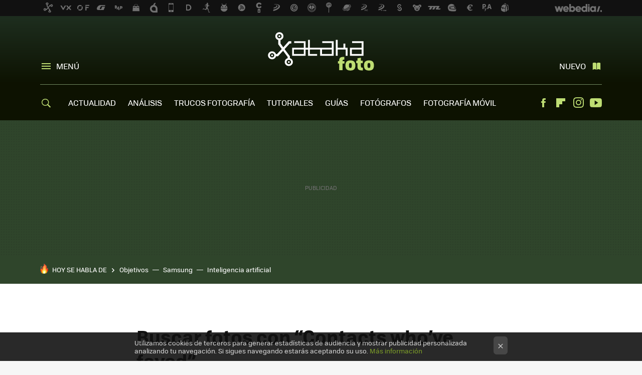

--- FILE ---
content_type: text/html; charset=UTF-8
request_url: https://www.xatakafoto.com/servicios-online/buscar-fotos-con-contacts-whove-faved
body_size: 27124
content:
<!DOCTYPE html>
<html lang="es">
<head>
  <script>
 var country = 'US';
 var isSpainOrLatamUser = true;
 var WSLUser = null;
 var WSLUserIsXtraSubscribed = false;
 (function() {
  try {
   var cookieName = "weblogssl_user";
   var cookies = document.cookie.split(";");
   for (var i = 0; i < cookies.length; i++) {
    var fragments = /^\s*([^=]+)=(.+?)\s*$/.exec(cookies[i]);
    if (fragments[1] === cookieName) {
     var cookie = decodeURIComponent(decodeURIComponent(fragments[2]));
     WSLUser = JSON.parse(cookie).user;
     WSLUserIsXtraSubscribed = 'object' === typeof WSLUser && 1 === WSLUser.xtraSubscribed;
     break;
    }
   }
  } catch (e) {}
 })();
</script>
  <title>Buscar fotos con “Contacts who’ve faved”</title>
<script>
 window.WSL2 = window.WSL2 || {};
 WSL2.config = WSL2.config || {};
 WSL2.config.title = "Buscar fotos con “Contacts who’ve faved”";
</script>
 <meta charset="UTF-8">
<meta name="viewport" content="width=device-width, initial-scale=1.0">
 <meta name="description" content="La aplicación de la que os quiero hablar hoy se llama Contacts who’ve faved creada por Arron Straup Cope, un ingeniero jefe del equipo de Flickr. Esta...">
 <script>WSL2.config.metaDescription = "La aplicación de la que os quiero hablar hoy se llama Contacts who’ve faved creada por Arron Straup Cope, un ingeniero jefe del equipo de Flickr. Esta..."</script>
  <meta name="news_keywords" content="favoritas, Flickr, Servicios Online">
   <meta name="robots" content="max-image-preview:large">
<meta property="fb:admins" content="100000716994885">
<meta property="fb:pages" content="49561734399">
<meta property="fb:app_id" content="1435348463145382">
<meta name="application-name" content="Xataka Foto">
<meta name="msapplication-tooltip" content="Fotografía y cámaras digitales. Xataka Foto">
<meta name="msapplication-starturl" content="https://www.xatakafoto.com">
<meta name="mobile-web-app-capable" content="yes">
                 <meta property="og:image" content="https://i.blogs.es/3d810c/contacts/840_560.png">
       <meta property="og:image:width" content="840">
   <meta property="og:image:height" content="560">
    <meta property="og:title" content="Buscar fotos con “Contacts who’ve faved”">
  <meta property="og:description" content="La aplicación de la que os quiero hablar hoy se llama Contacts who’ve faved creada por Arron Straup Cope, un ingeniero jefe del equipo de Flickr. Esta...">
  <meta property="og:url" content="https://www.xatakafoto.com/servicios-online/buscar-fotos-con-contacts-whove-faved">
  <meta property="og:type" content="article">
  <meta property="og:updated_time" content="2010-03-17T07:27:11Z">
    <meta name="DC.Creator" content="Cristina Sánchez">
  <meta name="DC.Date" content="2010-03-17">
  <meta name="DC.date.issued" content="2010-03-17T07:27:11Z">
  <meta name="DC.Source" content="Xataka Foto">
  <meta property="article:modified_time" content="2010-03-17T07:27:11Z">
  <meta property="article:published_time" content="2010-03-17T07:27:11Z">
  <meta property="article:section" content="servicios-online">
         <meta property="article:tag" content="favoritas">
            <meta property="article:tag" content="Flickr">
             <meta name="twitter:card" content="summary_large_image"><meta name="twitter:image" content="https://i.blogs.es/3d810c/contacts/1366_521.png"><meta name="twitter:site" content="@xatakafoto"><meta name="twitter:title" content="Buscar fotos con “Contacts who’ve faved”"><meta name="twitter:description" content="La aplicación de la que os quiero hablar hoy se llama Contacts who’ve faved creada por Arron Straup Cope, un ingeniero jefe del equipo de Flickr. Esta...">         <script>
  window.dataLayer = [{"site":"XTF","siteSection":"postpage","vertical":"Technology","amp":"no","postId":9697,"postUrl":"https:\/\/www.xatakafoto.com\/servicios-online\/buscar-fotos-con-contacts-whove-faved","publishedDate":"2010-03-17","modifiedDate":"2010-03-17T07:27","categories":["servicios-online"],"tags":["favoritas","flickr"],"videoContent":false,"partner":false,"blockLength":4,"author":"cristina s\u00e1nchez","postType":"normal","linksToEcommerce":"none","ecomPostExpiration":"everlasting","mainCategory":"servicios-online","postExpiration":null,"wordCount":211}];
 window.dataLayer[0].visitor_country = country;
 </script>
<script async src="https://www.googletagmanager.com/gtag/js?id=G-L3X96ZX03D"></script>
<script>
 window.dataLayer = window.dataLayer || [];
 window.WSL2 = window.WSL2 || {};
 window.WSL2.pageViewParams = {"site":"XTF","site_section":"postpage","vertical":"Technology","amp":"no","visitor_country":"US","content_id":9697,"post_url":"https:\/\/www.xatakafoto.com\/servicios-online\/buscar-fotos-con-contacts-whove-faved","content_publication_date":"2010-03-17","modified_date":"2010-03-17T07:27","page_category":"servicios-online","content_tags":"favoritas,flickr","has_video_content":false,"global_branded":false,"block_length":4,"content_author_id":"cristina s\u00e1nchez","post_type":"normal","links_to_ecommerce":"none","ecompost_expiration":"everlasting","mainCategory":"servicios-online","post_expiration":null,"word_count":211};
 function gtag(){dataLayer.push(arguments);}
 gtag('js', new Date());
 gtag('config', 'G-L3X96ZX03D', { send_page_view: false });
  gtag('event', 'page_view', {"site":"XTF","site_section":"postpage","vertical":"Technology","amp":"no","visitor_country":"US","content_id":9697,"post_url":"https:\/\/www.xatakafoto.com\/servicios-online\/buscar-fotos-con-contacts-whove-faved","content_publication_date":"2010-03-17","modified_date":"2010-03-17T07:27","page_category":"servicios-online","content_tags":"favoritas,flickr","has_video_content":false,"global_branded":false,"block_length":4,"content_author_id":"cristina s\u00e1nchez","post_type":"normal","links_to_ecommerce":"none","ecompost_expiration":"everlasting","mainCategory":"servicios-online","post_expiration":null,"word_count":211});
</script>
 <script>
 window.WSL2 = window.WSL2 || {};
 WSL2.config = WSL2.config || {};
 WSL2.config.enableDidomiOverlay = 0;
</script>

                       





  




<script type="application/ld+json">
 {"@context":"https:\/\/schema.org","@type":"Article","mainEntityOfPage":"https:\/\/www.xatakafoto.com\/servicios-online\/buscar-fotos-con-contacts-whove-faved","name":"Buscar fotos con “Contacts who’ve faved”","headline":"Buscar fotos con “Contacts who’ve faved”","articlebody":"La aplicación de la que os quiero hablar hoy se llama Contacts who’ve faved creada por Arron Straup Cope, un ingeniero jefe del equipo de Flickr. Esta aplicación nos muestra de una forma rápida y sencilla a través del servicio online de Flickr, como ver las fotografías que han marcado como favoritos nuestros contactos. El servicio es muy fácil de usar, para ello bastará con entrar en la web y permitir a la aplicación conectarse con nuestra cuenta de flickr. Se nos mostrará una cuadrícula con fotos en miniaturas de los favoritos de todos nuestros contactos. De esa forma, no tenemos que ir mirando contacto por contacto para ver que fotos son las que más les ha gustado y han elegido como sus favoritas en Flickr. Lo único que no me acaba de convencer de esta aplicación es que sólo nos muestra las fotografías de las últimas 12 horas, pero como siempre se ha de mirar el lado positivo de las cosas, si quiero ver más fotos una vez pasen esas 12 horas, siempre podré acceder por web a la página de Flickr de la gente que tengo agregada en la comunidad de fotógrafos y ver todas las favoritas que han seleccionado, seguro que encuentro imágenes interesantes. Web oficial | contactswhohavefaved","datePublished":"2010-03-17T07:27:11Z","dateModified":"2010-03-17T07:27:11Z","description":"La aplicación de la que os quiero hablar hoy se llama Contacts who’ve faved creada por Arron Straup Cope, un ingeniero jefe del equipo de Flickr. Esta...","publisher":{"@type":"Organization","name":"Xataka Foto","url":"https:\/\/www.xatakafoto.com","sameAs":["https:\/\/x.com\/xatakafoto","https:\/\/www.facebook.com\/pages\/Xataka-Foto\/49561734399","https:\/\/www.youtube.com\/user\/xatakatv","https:\/\/instagram.com\/xataka"],"logo":{"@type":"ImageObject","url":"https:\/\/img.weblogssl.com\/css\/xatakafoto\/p\/amp\/images\/logo.png?v=1768304496","width":600,"height":60},"Parentorganization":"Webedia"},"image":{"@type":"ImageObject","url":"https:\/\/i.blogs.es\/3d810c\/contacts\/400_300.png","width":400,"height":300},"author":[{"@type":"Person","name":"Cristina Sánchez","url":"https:\/\/www.xatakafoto.com\/autor\/cristina-sanchez"}],"url":"https:\/\/www.xatakafoto.com\/servicios-online\/buscar-fotos-con-contacts-whove-faved","thumbnailUrl":"https:\/\/i.blogs.es\/3d810c\/contacts\/400_300.png","articleSection":"Servicios Online","creator":"Cristina Sánchez","keywords":"favoritas, Flickr, Servicios Online"}
</script>
   <link rel="preconnect" href="https://i.blogs.es">
<link rel="shortcut icon" href="https://img.weblogssl.com/css/xatakafoto/p/common/favicon.ico" type="image/ico">
<link rel="apple-touch-icon" href="https://img.weblogssl.com/css/xatakafoto/p/common/apple-touch-icon.png">
<link rel="apple-touch-icon-precomposed" sizes="144x144" href="https://img.weblogssl.com/css/xatakafoto/p/common/apple-touch-icon-144-precomposed.png">
<link rel="apple-touch-icon-precomposed" sizes="114x114" href="https://img.weblogssl.com/css/xatakafoto/p/common/apple-touch-icon-114-precomposed.png">
<link rel="apple-touch-icon-precomposed" sizes="72x72" href="https://img.weblogssl.com/css/xatakafoto/p/common/apple-touch-icon-72-precomposed.png">
<link rel="apple-touch-icon-precomposed" href="https://img.weblogssl.com/css/xatakafoto/p/common/apple-touch-icon-57-precomposed.png">
 <link rel="preconnect" href="https://static.criteo.net/" crossorigin>
 <link rel="dns-prefetch" href="https://static.criteo.net/">
 <link rel="preconnect" href="https://ib.adnxs.com/" crossorigin>
 <link rel="dns-prefetch" href="https://ib.adnxs.com/">
 <link rel="preconnect" href="https://bidder.criteo.com/" crossorigin>
 <link rel="dns-prefetch" href="https://bidder.criteo.com/">
       <link rel="preload" as="image" fetchpriority="high" type="image/webp" href="https://i.blogs.es/3d810c/contacts/450_1000.webp" media="(max-width: 450px)">
  <link rel="preload" as="image" fetchpriority="high" type="image/webp" href="https://i.blogs.es/3d810c/contacts/650_1200.webp" media="(min-width: 451px) and (max-width: 650px)">
  <link rel="preload" as="image" fetchpriority="high" type="image/webp" href="https://i.blogs.es/3d810c/contacts/1366_2000.webp" media="(min-width: 651px)">
  <link rel="preload" as="style" href="https://img.weblogssl.com/css/xatakafoto/p/xataka-d/main.css?v=1768304496">
   <link rel="alternate" type="application/rss+xml" title="Xatakafoto - todas las noticias" href="/index.xml">
   <link rel="image_src" href="https://i.blogs.es/3d810c/contacts/75_75.png">
      <link rel="canonical" href="https://www.xatakafoto.com/servicios-online/buscar-fotos-con-contacts-whove-faved">
   
    <link rel="preload" href="https://img.weblogssl.com/g/r/fonts/tofino_regular-webfont.woff2" as="font" type="font/woff2" crossorigin="anonymous">
  <link rel="preload stylesheet" href="https://fonts.googleapis.com/css2?family=IBM+Plex+Serif:ital,wght@0,400;0,700;1,400;1,700&amp;display=swap" as="style" type="text/css" crossorigin="anonymous">
  <link rel="stylesheet" type="text/css" href="https://img.weblogssl.com/css/xatakafoto/p/xataka-d/main.css?v=1768304496">
 
     </head>
<body class="js-desktop m-cms prod js-body  ">
            <script >
     var cs_ucfr = "0";
   var _comscore = _comscore || [];
   var configs = {c1: "2", c2: "6035191", cs_ucfr: cs_ucfr};
   var keyword = keyword || '';
   if(keyword) {
    configs.options = {url_append: "comscorekw=" + keyword};
   }
   _comscore.push(configs);
   var s = document.createElement("script"), el = document.getElementsByTagName("script")[0];
   s.async = true;
   s.src = "https://sb.scorecardresearch.com/cs/6035191/beacon.js";
   el.parentNode.insertBefore(s, el);
   </script>

<script>
 dataLayer.push({
  contentGroup1: "post",
  contentGroup2: "cristina sánchez",
  contentGroup3: "servicios-online",
  contentGroup4: "normal",
  contentGroup5: "100317",
 });
</script>
 <script>let viewsOnHost = +sessionStorage.getItem("upv") || 0;
viewsOnHost += 1;
sessionStorage.setItem("upv", viewsOnHost);

let sessionsOnHost = +localStorage.getItem("sessionsOnHost") || 0;
if (viewsOnHost === 1) {
  sessionsOnHost += 1;
}
localStorage.setItem("sessionsOnHost", sessionsOnHost);
</script>
  <div id="publicidad"></div>
  <script>
    function hash(string) {
      const utf8 = new TextEncoder().encode(string);
      return crypto.subtle.digest('SHA-256', utf8).then((hashBuffer) => {
        const hashArray = Array.from(new Uint8Array(hashBuffer));
        return hashArray.map((bytes) => bytes.toString(16).padStart(2, '0')).join('');
      });
    }

    const populateHashedEmail = () => {
      const loggedin = WSL2.User.isUserLoggedIn();
      if (loggedin) {
        const userEmail = WSL2.User.getUserEmail();
        hash(userEmail).then((hashedEmail) => {
          jad.config.publisher.hashedId = { sha256email: hashedEmail };
        });
      }
    }

    WSL2.config.enablePerformanceImprovements = "0";
    window.hasAdblocker = getComputedStyle(document.querySelector('#publicidad')).display === 'none';
                                                                      WSL2.config.dynamicIU = "/1018282/XatakaFoto/postpage";
        window.jad = window.jad || {};
    jad.cmd = jad.cmd || [];
    let swrap = document.createElement("script");
    if ('1' === WSL2.config.enablePerformanceImprovements) {
      swrap.defer = true;
    }
    else {
      swrap.async = true;
    }

    const jadTargetingData = {"site":"XTF","siteSection":"postpage","vertical":"Technology","amp":"no","visitor_country":"US","postId":9697,"postUrl":"https:\/\/www.xatakafoto.com\/servicios-online\/buscar-fotos-con-contacts-whove-faved","publishedDate":"2010-03-17","modifiedDate":"2010-03-17T07:27","categories":["servicios-online"],"tags":["favoritas","flickr"],"videoContent":false,"partner":false,"blockLength":4,"author":"cristina s\u00e1nchez","postType":"normal","linksToEcommerce":"none","ecomPostExpiration":"everlasting","mainCategory":"servicios-online","postExpiration":null,"wordCount":211};
          {
      const postCreationDate = 1268810831
      const currentDate = new Date();
      const currentTimestamp = currentDate.getTime();
      const postTimeStamp = new Date(postCreationDate*1000).getTime();
      const sixDaysMilliseconds = 6 * 60 * 24 * 60 * 1000;
      jadTargetingData["recency"] = currentTimestamp - postTimeStamp > sixDaysMilliseconds ? 'old' : 'new';
      const currentHour = (currentDate.getUTCHours() + 2) % 24;
      jadTargetingData["hour"] = String(currentHour).length == 1 ? '0' + currentHour : currentHour;
      }
        jadTargetingData["upv"] = sessionStorage.getItem("upv") || 1;

    swrap.src = "https://cdn.lib.getjad.io/library/1018282/XatakaFoto";
    swrap.setAttribute("importance", "high");
    let g = document.getElementsByTagName("head")[0];
    const europeanCountriesCode = [
      'AD', 'AL', 'AT', 'AX', 'BA', 'BE', 'BG', 'BY', 'CH', 'CY', 'CZ', 'DE', 'DK',
      'EE', 'ES', 'FI', 'FO', 'FR', 'GB', 'GG', 'GI', 'GR', 'HR', 'HU', 'IE', 'IM',
      'IS', 'IT', 'JE', 'LI', 'LT', 'LU', 'LV', 'MC', 'MD', 'ME', 'MK', 'MT', 'NL',
      'NO', 'PL', 'PT', 'RO', 'RS', 'RU', 'SE', 'SI', 'SJ', 'SK', 'SM', 'UA', 'VA'
    ];
    window.WSL2 = window.WSL2 || {};
    window.WSL2.isEuropeanVisitor = europeanCountriesCode.includes(window.country);
    const enableCmpChanges = "1";
    let cmpObject = {
      includeCmp: window.WSL2.isEuropeanVisitor ? false : true,
      name: window.WSL2.isEuropeanVisitor ? 'didomi' : 'none'
    }
    if (window.WSL2.isEuropeanVisitor && "1" == enableCmpChanges) {
      cmpObject = {
        ...cmpObject,
        "siteId": "7bd10a97-724f-47b3-8e9f-867f0dea61c8",
        "noticeId": "tqjq6CT4",
        "paywall": {
          "version": 1,
          "clientId": "AeAcL5krxDiL6T0cdEbtuhszhm0bBH9S0aQeZwvgDyr0roxQA6EJoZBra8LsS0RstogsYj54y_SWXQim",
          "planId": "P-06P29255PT916884MMWG2E4Y",
          "tosUrl": "https://weblogs.webedia.es/condiciones-uso.html",
          "touUrl": "https://weblogs.webedia.es/condiciones-uso.html",
          "privacyUrl": "https://weblogs.webedia.es/cookies.html" ,
          "language":  "es"
        }
      }
    }
    g.parentNode.insertBefore(swrap, g);
    jad.cmd.push(function() {
      jad.public.setConfig({
        page: "/1018282/XatakaFoto/postpage", 
                  pagePositions: [
                         'top',
             'cen1',
             'cen2',
             'footer',
             'oop',
             'cintillo',
             '1',
             'inread1',
             'large-sticky',
   
          ],
          elementsMapping:                                                                                              
                                                                         
 {"top":"div-gpt-top","cen1":"div-gpt-cen","cen2":"div-gpt-cen2","footer":"div-gpt-bot2","oop":"div-gpt-int","cintillo":"div-gpt-int2","1":"div-gpt-lat","inread1":"div-gpt-out","large-sticky":"div-gpt-bot3"}
,
          targetingOnPosition: {
                      "top": {
     'fold': ['atf']
    },
               "cen1": {
     'fold': ['btf']
    },
               "cen2": {
     'fold': ['btf']
    },
               "footer": {
     'fold': ['btf']
    },
               "oop": {
     'fold': ['mtf']
    },
               "cintillo": {
     'fold': ['mtf']
    },
               "1": {
     'fold': ['atf']
    },
               "inread1": {
     'fold': ['mtf']
    },
               "2": {
     'fold': ['mtf']
    },
               "3": {
     'fold': ['mtf']
    },
               "4": {
     'fold': ['mtf']
    },
               "5": {
     'fold': ['mtf']
    },
               "6": {
     'fold': ['mtf']
    },
               "7": {
     'fold': ['mtf']
    },
               "8": {
     'fold': ['mtf']
    },
               "large-sticky": {
     'fold': ['atf']
    },
      
          },
                targeting: jadTargetingData,
        interstitialOnFirstPageEnabled: false,
        cmp: cmpObject,
        wemass: {
          targeting: {
            page: {
              type: jadTargetingData.siteSection ?? "",
              content: {
                categories: jadTargetingData.categories ?? [""],
              },
              article: {
                id: jadTargetingData.postId ?? "",
                title: WSL2.config.title ?? "",
                description: WSL2.config.metaDescription ?? "",
                topics: jadTargetingData.tags ?? [""],
                authors: jadTargetingData.author ? jadTargetingData.author.split(',') : [""],
                modifiedAt: jadTargetingData.modifiedDate ? new Date(jadTargetingData.modifiedDate).toISOString() : "",
                publishedAt: jadTargetingData.publishedDate ? new Date(jadTargetingData.modifiedDate).toISOString() : "",
                premium: false,
                wordCount: jadTargetingData.wordCount ?? null,
                paragraphCount: jadTargetingData.blockLength ?? "",
                section: jadTargetingData.mainCategory ?? "",
                subsection: "",
              },
              user: {
                type: "",
                age: null,
                gender: "",
              },
            },
          },
        },
      });

      jad.public.loadPositions();
      jad.public.displayPositions();
    });
    if (!window.hasAdblocker) {
      window.addEventListener('load', () => {
        populateHashedEmail();
        WSL2.Events.on('loginSuccess', populateHashedEmail);
        WSL2.Events.on('onLogOut', () => {
          jad.config.publisher.hashedId = {};
        });
      });
    }
  </script>
<div class="customize-me">
 <div class="head-content-favs">
     <div class="head-container head-container-with-ad head-container-with-corner m-favicons-compact m-head-masthead">
 <div class="head head-with-ad is-init">
     <div class="head-favicons-container">
 <nav class="head-favicons">
  <div class="head-favicons-index head-webedia-logo">
   <a id="favicons-toggle" href="https://www.webedia.es/" data-target="#head-favicons"><abbr title="Webedia">Webedia</abbr></a>
  </div>
 </nav>
</div>    <div class="masthead-site-lead ">
 <div class="masthead-container">
  <div class="masthead-logo">
   <div class="masthead-logo-brand">
    <a href="/" class="masthead-brand">Xataka Foto</a>
   </div>
     </div>
       <nav class="masthead-actions">
    <ul class="masthead-actions-list">
     <li class="masthead-actions-list-item"><a href="#sections" class="masthead-actions-menu m-v1 js-toggle" data-searchbox="#search-field-1">Menú</a></li>
     <li class="masthead-actions-list-item"><a href="#headlines" class="masthead-actions-nuevo m-v1 js-toggle">Nuevo</a></li>
    </ul>
   </nav>
      </div>
</div>
     <div class="masthead-site-nav-container js-nano-container" id="showSwipecard">
 <nav class="masthead-site-nav">
     <a class="masthead-nav-search js-toggle" data-searchbox="#search-field-2" href="#search"></a>
    <ul class="masthead-nav-topics">
            <li class="masthead-nav-topics-item">
   <a class="masthead-nav-topics-anchor actualidad" href="https://www.xatakafoto.com/categoria/actualidad">
    ACTUALIDAD
    <span></span>
   </a>
  </li>
    <li class="masthead-nav-topics-item">
   <a class="masthead-nav-topics-anchor analisis" href="https://www.xatakafoto.com/categoria/analisis-y-pruebas">
    ANÁLISIS
    <span></span>
   </a>
  </li>
    <li class="masthead-nav-topics-item">
   <a class="masthead-nav-topics-anchor trucos-fotografia" href="https://www.xatakafoto.com/categoria/trucos-y-consejos">
    TRUCOS FOTOGRAFÍA
    <span></span>
   </a>
  </li>
    <li class="masthead-nav-topics-item">
   <a class="masthead-nav-topics-anchor tutoriales" href="https://www.xatakafoto.com/categoria/tutoriales">
    TUTORIALES
    <span></span>
   </a>
  </li>
    <li class="masthead-nav-topics-item">
   <a class="masthead-nav-topics-anchor guias" href="https://www.xatakafoto.com/categoria/guias">
    GUÍAS
    <span></span>
   </a>
  </li>
    <li class="masthead-nav-topics-item">
   <a class="masthead-nav-topics-anchor fotografos" href="https://www.xatakafoto.com/categoria/fotografos">
    FOTÓGRAFOS
    <span></span>
   </a>
  </li>
    <li class="masthead-nav-topics-item">
   <a class="masthead-nav-topics-anchor fotografia-movil" href="https://www.xatakafoto.com/tag/fotografia-movil">
    FOTOGRAFÍA MÓVIL
    <span></span>
   </a>
  </li>
      </ul>
  <ul class="masthead-nav-social">
        <li class="masthead-nav-social-item"><a href="https://www.facebook.com/pages/Xataka-Foto/49561734399" class="masthead-nav-social-anchor masthead-social-facebook" rel="nofollow">Facebook</a></li>

 
        <li class="masthead-nav-social-item"><a href="https://flipboard.com/@XatakaFoto" class="masthead-nav-social-anchor masthead-social-flipboard" rel="nofollow">Flipboard</a></li>

 
         <li class="masthead-nav-social-item"><a href="https://instagram.com/xataka" class="masthead-nav-social-anchor masthead-social-instagram" rel="nofollow">Instagram</a></li>

 
        <li class="masthead-nav-social-item"><a href="https://www.youtube.com/user/xatakatv?sub_confirmation=1" class="masthead-nav-social-anchor masthead-social-youtube" rel="nofollow">Youtube</a></li>

 
 </ul>
        </nav>
</div>
   </div>
</div>

    <div class="ad ad-top">
  <div class="ad-box" id="div-gpt-top">
     </div>
   </div>
   
    <div class="page-container ">
         <div class="section-deeplinking-container m-deeplinking-news m-deeplinking-post o-deeplinking-section">
  <div class="section-deeplinking o-deeplinking-section_wrapper">
       <div class="section-deeplinking-wrap">
     <span class="section-deeplinking-header">HOY SE HABLA DE</span>
     <ul id="js-deeplinking-news-nav-links" class="section-deeplinking-list">
             <li class="section-deeplinking-item"><a href="https://www.applesfera.com/aplicaciones-ios/ue-creia-que-alternativas-a-app-store-bajarian-precio-apps-para-iphone-apple-acaba-demostrar-contrario" class="section-deeplinking-anchor">Objetivos</a></li>
             <li class="section-deeplinking-item"><a href="https://www.xataka.com/seleccion/carrefour-tiene-a-precio-outlet-esta-tele-samsung-65-pulgadas-te-regala-cupon-100-euros-para-proximas-compras" class="section-deeplinking-anchor">Samsung</a></li>
             <li class="section-deeplinking-item"><a href="https://www.xataka.com/basics/eliminar-ia-windows-como-eliminar-todas-funciones-inteligencia-artificial-facilmente-removewindowsai" class="section-deeplinking-anchor">Inteligencia artificial</a></li>
           </ul>
     <div id="js-deeplinking-news-nav-btn" class="section-deeplinking-btn" style="display:none"></div>
    </div>
     </div>
 </div>

         <div class="content-container">
    <main>
     <article class="article article-normal">
       <header class="post-normal-header">
                 <div class="post-title-container">
  <h1 class="post-title">
     Buscar fotos con “Contacts who’ve faved”    </h1>
</div>
                                     <div class="post-asset-main">
            <div class="article-asset-big article-asset-image js-post-images-container">
                 <div class="asset-content m-fallback" style="width: 500px;">
  <picture>
   <source media="(min-width: 1025px)" srcset="https://i.blogs.es/3d810c/contacts/1366_2000.webp">
   <source media="(min-width: 651px)" srcset="https://i.blogs.es/3d810c/contacts/1024_2000.webp">
   <source media="(min-width: 451px)" srcset="https://i.blogs.es/3d810c/contacts/650_1200.webp">
   <img alt="Buscar fotos con “Contacts who’ve faved” " src="https://i.blogs.es/3d810c/contacts/450_1000.webp" decoding="sync" loading="eager" fetchpriority="high" width="500" height="414">
  </picture>
 </div>
             </div>
            </div>
                <div class="post-comments-shortcut">
                                      
               <a href="#" onclick="window.open('https://www.facebook.com/sharer/sharer.php?u=https://www.xatakafoto.com/servicios-online/buscar-fotos-con-contacts-whove-faved%3Futm_source%3Dfacebook%26utm_medium%3Dsocial%26utm_campaign%3Dbotoneraweb', '', 'menubar=no,toolbar=no,resizable=yes,scrollbars=yes,height=600,width=600'); return false;" class="btn-facebook js-btn-facebook" data-postname="buscar-fotos-con-contacts-whove-faved">Facebook</a>
 <a href="https://twitter.com/intent/tweet?url=https://www.xatakafoto.com/p/9697%3Futm_source%3Dtwitter%26utm_medium%3Dsocial%26utm_campaign%3Dbotoneraweb&text=Buscar%20fotos%20con%20%E2%80%9CContacts%20who%E2%80%99ve%20faved%E2%80%9D%20&via=xatakafoto" class="btn-x js-btn-twitter" data-postname="buscar-fotos-con-contacts-whove-faved">Twitter</a>
<a href="https://share.flipboard.com/bookmarklet/popout?v=2&title=Buscar%20fotos%20con%20%E2%80%9CContacts%20who%E2%80%99ve%20faved%E2%80%9D%20&url=https%3A%2F%2Fwww.xatakafoto.com%2Fservicios-online%2Fbuscar-fotos-con-contacts-whove-faved%3Futm_source%3Dflipboard%26utm_medium%3Dsocial%26utm_campaign%3Dbotoneraweb" class="btn-flipboard js-flipboard-share-button js-flipboard-share-event" data-postname="buscar-fotos-con-contacts-whove-faved">Flipboard</a>
<a href="mailto:?subject=Buscar%20fotos%20con%20%E2%80%9CContacts%20who%E2%80%99ve%20faved%E2%80%9D%20&body=https://www.xatakafoto.com/servicios-online/buscar-fotos-con-contacts-whove-faved%3Futm_source%3Demailsharing%26utm_medium%3Demail%26utm_content%3DPOST%26utm_campaign%3Dbotoneraweb%26utm_term%3DCLICK%2BON%2BTITLE" class="btn-email js-btn-email" data-postname="buscar-fotos-con-contacts-whove-faved">E-mail</a>
 <span class="js-whatsapp"></span>
 <script>
   document.addEventListener('DOMContentLoaded', () => {
     const userAgent = navigator.userAgent.toLowerCase();
     if (userAgent.indexOf('ipod') < 0) {
       if (userAgent.indexOf('android') >= 0 || userAgent.indexOf('iphone') >= 0) {
         const length = document.getElementsByClassName('js-whatsapp').length;
         for (let i = 0; i < length; i++) {
           document.getElementsByClassName('js-whatsapp')[i].innerHTML = `<a class='btn-whatsapp js-btn-whatsapp' data-postname="buscar-fotos-con-contacts-whove-faved" href="whatsapp://send?text=Buscar fotos con “Contacts who’ve faved”   https://www.xatakafoto.com/servicios-online/buscar-fotos-con-contacts-whove-faved%3Futm_source%3Dwhatsapp%26utm_medium%3Dsocial%26utm_campaign%3Dbotoneramobile">Whatsapp</a>`;
         }
       }
     }
   }, {once:true});
 </script>
        </div>
       </header>
      <div class="article-content-wrapper">
       <div class="article-content-inner">
                  <div class="article-metadata-container">
 <div class="article-meta-row">
 <div class="article-time">
   <time
   class="article-date"
   datetime="2010-03-17T07:27:11Z"
   data-format="D MMMM YYYY"
   data-post-modified-time="2010-03-17T07:27:11Z"
   data-post-modified-format="D MMMM YYYY, HH:mm"
   data-post-reindexed-original-time=""
  >
   2010-03-17T07:27:11Z
  </time>
  <span id="is-editor"></span>
</div>
   </div>
</div>
<div class="p-a-cr m-pa-single  js-authors-container">
 <div class="p-a-wrap js-wrap">
     <div class="p-a-avtr">
       <img src="https://www.gravatar.com/avatar/0386c95b6c8ac9a963bd3fa0f293983c?s=80&amp;d=mm&amp;r=g" alt="cristina-sanchez" class="author-avatar">
    </div>
    <div class="p-a-info">
           <div class="au-card-relative js-relative">
      <div class="p-a-chip js-author  p-ab-is-hidden
" data-id="author-24-creator" role="button" tabindex="0">
  <p><span>Cristina Sánchez</span></p>
  <span class="p-a-ui"></span> </div>
                </div>
          <span class="p-a-job"></span>     </div>
 </div>
 </div>
 <div class="p-a-card-popover">
         <div class="p-a-card js-author-info  p-ab-is-hidden
" id="author-24-creator" >
 <div class="p-a-cwrap">
  <div class="p-a-avtr">
         <img src="https://www.gravatar.com/avatar/0386c95b6c8ac9a963bd3fa0f293983c?s=80&amp;d=mm&amp;r=g" alt="cristina-sanchez" class="a-c-img">
       </div>
  <div class="p-a-pi">
         <span class="ic-close js-close" role="button" tabindex="0"></span>
        <p class="p-a-cn">Cristina Sánchez</p>
   <small class="p-a-cj"></small>
  </div>
 </div>
 <div class="p-a-c">
      <a class="p-a-pl" href="/autor/cristina-sanchez" >28 publicaciones de Cristina Sánchez</a>
 </div>
</div>
          </div>
                        <div class="article-content">
          <div class="blob js-post-images-container">
<p><p></p>
<p></p></p>

<p>La aplicación de la que os quiero hablar hoy se llama <strong>Contacts who’ve faved</strong> creada por Arron Straup Cope, un ingeniero jefe del equipo de Flickr. Esta aplicación nos muestra de una forma rápida y sencilla a través del servicio online de Flickr, como <strong>ver las fotografías que han marcado como favoritos nuestros contactos.</strong></p>
<!-- BREAK 1 --> <div class="ad ad-lat">
  <div class="ad-box" id="div-gpt-lat">
     </div>
   </div>

<p>El servicio es muy fácil de usar, para ello bastará con entrar en la web y permitir a la aplicación conectarse con nuestra cuenta de flickr. Se nos mostrará una cuadrícula con fotos en miniaturas de los favoritos de todos nuestros contactos. De esa forma, no tenemos que ir mirando contacto por contacto para ver que fotos son las que más les ha gustado y han elegido como sus favoritas en Flickr. </p>
<!-- BREAK 2 -->
<p>Lo único que no me acaba de convencer de esta aplicación es que <strong>sólo nos muestra las fotografías de las últimas 12 horas</strong>, pero como siempre se ha de mirar el lado positivo de las cosas, si quiero ver más fotos una vez pasen esas 12 horas, siempre podré acceder por web a la página de Flickr de la gente que tengo agregada en la comunidad de fotógrafos y ver todas las favoritas que han seleccionado, seguro que encuentro imágenes interesantes. </p>
<!-- BREAK 3 -->  <div class="ad ad-out">
  <div class="ad-box" id="div-gpt-out">
     </div>
   </div>

<p>Web oficial | <a rel="noopener, noreferrer" href="http://contactswhohavefaved.appspot.com/">contactswhohavefaved</a> </p>
<script>
 (function() {
  window._JS_MODULES = window._JS_MODULES || {};
  var headElement = document.getElementsByTagName('head')[0];
  if (_JS_MODULES.instagram) {
   var instagramScript = document.createElement('script');
   instagramScript.src = 'https://platform.instagram.com/en_US/embeds.js';
   instagramScript.async = true;
   instagramScript.defer = true;
   headElement.appendChild(instagramScript);
  }
 })();
</script>
 
 </div>
        </div>
       </div>
      </div>
     </article>
     <div class="section-post-closure">
 <div class="section-content">
  <div class="social-share-group">
      <a href="#" onclick="window.open('https://www.facebook.com/sharer/sharer.php?u=https://www.xatakafoto.com/servicios-online/buscar-fotos-con-contacts-whove-faved%3Futm_source%3Dfacebook%26utm_medium%3Dsocial%26utm_campaign%3Dbotoneraweb', '', 'menubar=no,toolbar=no,resizable=yes,scrollbars=yes,height=600,width=600'); return false;" class="btn-facebook js-btn-facebook" data-postname="buscar-fotos-con-contacts-whove-faved">Facebook</a>
 <a href="https://twitter.com/intent/tweet?url=https://www.xatakafoto.com/p/9697%3Futm_source%3Dtwitter%26utm_medium%3Dsocial%26utm_campaign%3Dbotoneraweb&text=Buscar%20fotos%20con%20%E2%80%9CContacts%20who%E2%80%99ve%20faved%E2%80%9D%20&via=xatakafoto" class="btn-x js-btn-twitter" data-postname="buscar-fotos-con-contacts-whove-faved">Twitter</a>
<a href="https://share.flipboard.com/bookmarklet/popout?v=2&title=Buscar%20fotos%20con%20%E2%80%9CContacts%20who%E2%80%99ve%20faved%E2%80%9D%20&url=https%3A%2F%2Fwww.xatakafoto.com%2Fservicios-online%2Fbuscar-fotos-con-contacts-whove-faved%3Futm_source%3Dflipboard%26utm_medium%3Dsocial%26utm_campaign%3Dbotoneraweb" class="btn-flipboard js-flipboard-share-button js-flipboard-share-event" data-postname="buscar-fotos-con-contacts-whove-faved">Flipboard</a>
<a href="mailto:?subject=Buscar%20fotos%20con%20%E2%80%9CContacts%20who%E2%80%99ve%20faved%E2%80%9D%20&body=https://www.xatakafoto.com/servicios-online/buscar-fotos-con-contacts-whove-faved%3Futm_source%3Demailsharing%26utm_medium%3Demail%26utm_content%3DPOST%26utm_campaign%3Dbotoneraweb%26utm_term%3DCLICK%2BON%2BTITLE" class="btn-email js-btn-email" data-postname="buscar-fotos-con-contacts-whove-faved">E-mail</a>
 <span class="js-whatsapp"></span>
 <script>
   document.addEventListener('DOMContentLoaded', () => {
     const userAgent = navigator.userAgent.toLowerCase();
     if (userAgent.indexOf('ipod') < 0) {
       if (userAgent.indexOf('android') >= 0 || userAgent.indexOf('iphone') >= 0) {
         const length = document.getElementsByClassName('js-whatsapp').length;
         for (let i = 0; i < length; i++) {
           document.getElementsByClassName('js-whatsapp')[i].innerHTML = `<a class='btn-whatsapp js-btn-whatsapp' data-postname="buscar-fotos-con-contacts-whove-faved" href="whatsapp://send?text=Buscar fotos con “Contacts who’ve faved”   https://www.xatakafoto.com/servicios-online/buscar-fotos-con-contacts-whove-faved%3Futm_source%3Dwhatsapp%26utm_medium%3Dsocial%26utm_campaign%3Dbotoneramobile">Whatsapp</a>`;
         }
       }
     }
   }, {once:true});
 </script>
  </div>
     <div class="post-tags-container">
 <span class="post-link-title">Temas</span>
   <ul class="post-link-list" id="js-post-link-list-container">
       <li class="post-category-name">
           <a href="/categoria/servicios-online">Servicios Online</a>
         </li>
               <li class="post-link-item"><a href="/tag/favoritas">favoritas</a></li>
                <li class="post-link-item"><a href="/tag/flickr">Flickr</a></li>
         </ul>
  <span class="btn-expand" id="js-btn-post-tags"></span>
</div>
   </div>
</div>
  <div class ="limit-container">
    <div class="OUTBRAIN" data-src="https://www.xatakafoto.com/servicios-online/buscar-fotos-con-contacts-whove-faved" data-widget-id="AR_1"></div> 
 </div>
 <script async="async" src="//widgets.outbrain.com/outbrain.js"></script>
            <div class="ad ad-cen">
  <div class="ad-box" id="div-gpt-cen">
     </div>
   </div>
           <script>
 window.WSLModules || (window.WSLModules = {});
 WSLModules.Comments || (WSLModules.Comments = {
  'moduleConf' : "c1"
 });
</script>
<a id="to-comments"></a>
<div id="comments">
 <div class="comment-section">
     <div class="comment-wrapper">
    <div class="alert-message">Comentarios cerrados</div>
   </div>
     <div id="main-container" class="comment-section">
  <div id="common-container">
   <div class="comment-wrapper initial-comments" style="display:none">
    <div class="comments-list">
     <p>Los mejores comentarios:</p>
     <ul id="initial-comments"></ul>
    </div>
   </div>
       <div class="view-more">
      <p><a class="btn-primary btn-comment js-toggle-comments-list is-closed" href="#" id="toggle-comments">Ver <span id="comment-count">6 comentarios</span></a></p>
    </div>
      <div id="comment-wrapper" class="comment-wrapper comment-wrapper-aside">
         <div id="comments-area" class="comments-list" style="display: none;">
      <div id="comment-header"></div>
            <!-- .comment-write-form -->
      <ul id="comments-before-ad"></ul>
      <ul id="comments-list"></ul>
      <div class="view-even-more"></div>
      <div id="bottom-create-comment-widget" class="article-comments-write article-comments-write-again"></div>
           </div>
       </div>
  </div>
 </div>
<script>
  window.AML || (window.AML = {});
  AML.Comments || (AML.Comments = {});
  AML.Comments.config || (AML.Comments.config = {});
  AML.Comments.config.data = {"comments":[{"id":17083,"post_id":9697,"date":1268817028,"content_filtered":"<p>Interesante. Una herramienta m\u00e1s para ir descubriendo fotos nuevas, habr\u00e1 que probarlo.<\/p>","content":"Interesante. Una herramienta m\u00e1s para ir descubriendo fotos nuevas, habr\u00e1 que probarlo.","karma":8,"parent":0,"comment_edited_date":"","vote_count":0,"comment_level":3,"comment_deleted_date":"","tree_level":0,"comment_approved":"1","comment_author":"46478","user_id":46478,"author":"","webpage":"","user_name":"rayenver","karma_level":22,"iseditor":0,"global_id":190672,"facebook_uid":"100000727522548","user_status":"active","xtra_subscribed":0,"subscription_status":"","subscribed_plan_id":"","index":1,"avatar_type":"facebook","avatar_link":"\/\/graph.facebook.com\/100000727522548\/picture"},{"id":17104,"post_id":9697,"date":1268828321,"content_filtered":"<p>A mi no me vale para nada. No tengo ning\u00fan contacto. \u00bfSer\u00e9 un antisocial?<\/p>","content":"<p>A mi no me vale para nada. No tengo ning\u00fan contacto. \u00bfSer\u00e9 un antisocial?<\/p>","karma":-52,"parent":17083,"comment_edited_date":"","vote_count":2,"comment_level":5,"comment_deleted_date":"","tree_level":1,"comment_approved":"1","comment_author":"DrivE ThrougH ","user_id":42356,"author":"DrivE ThrougH","webpage":"","user_name":"marivero","karma_level":27,"iseditor":0,"global_id":74751,"facebook_uid":null,"user_status":"active","xtra_subscribed":0,"subscription_status":"","subscribed_plan_id":"","index":2,"avatar_type":"wsl","avatar_link":"\/\/img.weblogssl.com\/avatar\/mini\/74751_2.png"},{"id":17106,"post_id":9697,"date":1268829127,"content_filtered":"<p>\u00bfLo dices para que la gente te agregue? :P<\/p>","content":"\u00bfLo dices para que la gente te agregue? :P","karma":8,"parent":17104,"comment_edited_date":"","vote_count":0,"comment_level":3,"comment_deleted_date":"","tree_level":2,"comment_approved":"1","comment_author":"46478","user_id":46478,"author":"","webpage":"","user_name":"rayenver","karma_level":22,"iseditor":0,"global_id":190672,"facebook_uid":"100000727522548","user_status":"active","xtra_subscribed":0,"subscription_status":"","subscribed_plan_id":"","index":3,"avatar_type":"facebook","avatar_link":"\/\/graph.facebook.com\/100000727522548\/picture"},{"id":17112,"post_id":9697,"date":1268832818,"content_filtered":"<p>Bueno lo de antes era s\u00f3lo ua co\u00f1a. De todas maneras agregar alguien al Flickr no quiere decir que os vayais a contar las penas, s\u00f3lo es porque te gustan sus fotos o por la raz\u00f3n que sea quieres tenerle \"fichado\"...<\/p>","content":"<p>Bueno lo de antes era s\u00f3lo ua co\u00f1a. De todas maneras agregar alguien al Flickr no quiere decir que os vayais a contar las penas, s\u00f3lo es porque te gustan sus fotos o por la raz\u00f3n que sea quieres tenerle \"fichado\"...<\/p>","karma":68,"parent":17106,"comment_edited_date":"","vote_count":2,"comment_level":2,"comment_deleted_date":"","tree_level":3,"comment_approved":"1","comment_author":"46478","user_id":46478,"author":"","webpage":"","user_name":"rayenver","karma_level":22,"iseditor":0,"global_id":190672,"facebook_uid":"100000727522548","user_status":"active","xtra_subscribed":0,"subscription_status":"","subscribed_plan_id":"","index":5,"avatar_type":"facebook","avatar_link":"\/\/graph.facebook.com\/100000727522548\/picture"},{"id":17128,"post_id":9697,"date":1268844014,"content_filtered":"<p>Qu\u00e9 pasar\u00e1 si seguimos contestando este comentario?<\/p>","content":"<p>Qu\u00e9 pasar\u00e1 si seguimos contestando este comentario?<\/p>","karma":35,"parent":17106,"comment_edited_date":"","vote_count":1,"comment_level":2,"comment_deleted_date":"","tree_level":3,"comment_approved":"1","comment_author":"46518","user_id":46518,"author":"","webpage":"","user_name":null,"karma_level":22,"iseditor":0,"global_id":192375,"facebook_uid":"1047560137","user_status":"active","xtra_subscribed":0,"subscription_status":"","subscribed_plan_id":"","index":6,"avatar_type":"facebook","avatar_link":"\/\/graph.facebook.com\/1047560137\/picture"},{"id":17109,"post_id":9697,"date":1268830487,"content_filtered":"<p>No, no lo digo por eso. Los amigos se \"agregan\" a uno cuando has convivido con ellos, cuando has llorado en su hombro, cuando te has emborrachado con ellos y cuando puedes estar con ellos media hora sin cruzar una palabra y no te siente a disgusto, NO se agregan d\u00e1ndole al botoncito de seguir a fulano o agregar a mengano.<\/p>","content":"<p>No, no lo digo por eso. Los amigos se \"agregan\" a uno cuando has convivido con ellos, cuando has llorado en su hombro, cuando te has emborrachado con ellos y cuando puedes estar con ellos media hora sin cruzar una palabra y no te siente a disgusto, NO se agregan d\u00e1ndole al botoncito de seguir a fulano o agregar a mengano.<\/p>","karma":-62,"parent":17106,"comment_edited_date":"","vote_count":3,"comment_level":5,"comment_deleted_date":"","tree_level":3,"comment_approved":"1","comment_author":"DrivE ThrougH ","user_id":42356,"author":"DrivE ThrougH","webpage":"","user_name":"marivero","karma_level":27,"iseditor":0,"global_id":74751,"facebook_uid":null,"user_status":"active","xtra_subscribed":0,"subscription_status":"","subscribed_plan_id":"","index":4,"avatar_type":"wsl","avatar_link":"\/\/img.weblogssl.com\/avatar\/mini\/74751_2.png"}],"meta":{"more_records":"false","start":0,"total":6,"order":"valued","totalCount":6,"commentStatus":"closed"}};
  AML.Comments.config.postId = 9697;
  AML.Comments.config.enableSocialShare = "0";
  AML.Comments.config.status = "closed";
  AML.Comments.config.campaignDate = "14_Jan_2026";
</script>

 </div>
</div>
           <div class="ad ad-cen2">
  <div class="ad-box" id="div-gpt-cen2">
     </div>
   </div>
      <div class="ad ad-bot">
  <div class="ad-box" id="div-gpt-bot2">
     </div>
   </div>
            <div class="ad ad-center">
  <div class="ad-box" id="div-gpt-bot3">
     </div>
     <button class="btn-bot-close"></button>
   </div>
                 <div class="section-deeplinking-container m-evergreen-links">
  <div class="section-deeplinking">
       <div class="section-deeplinking-wrap">
     <span class="section-deeplinking-header">Temas de interés</span>
     <ul class="section-deeplinking-list" id="js-evergreen-nav-links">
             <li class="section-deeplinking-item">
        <a href="https://www.xatakafoto.com/guias/guia-para-elegir-estabilizador-camara-diferencias-consejos-consideraciones" class="section-deeplinking-anchor">
         Estabilizador cámara
        </a>
       </li>
             <li class="section-deeplinking-item">
        <a href="https://www.xatakafoto.com/tutoriales/conseguir-fondos-totalmente-blancos-o-negros" class="section-deeplinking-anchor">
         Fondo blanco
        </a>
       </li>
             <li class="section-deeplinking-item">
        <a href="https://www.xatakafoto.com/tutoriales/conseguir-fondos-totalmente-blancos-o-negros" class="section-deeplinking-anchor">
         Fondo negro
        </a>
       </li>
             <li class="section-deeplinking-item">
        <a href="https://www.xatakafoto.com/guias/estas-mejores-opticas-para-llevarnos-nosotros-cuando-vamos-viaje" class="section-deeplinking-anchor">
         Objetivos para viajes
        </a>
       </li>
             <li class="section-deeplinking-item">
        <a href="https://www.xatakafoto.com/fotografia-con-movil/guia-para-conseguir-mejores-fotos-modo-retrato-tu-smartphone" class="section-deeplinking-anchor">
         Modo retrato de smartphone
        </a>
       </li>
             <li class="section-deeplinking-item">
        <a href="https://www.xatakafoto.com/analisis-y-pruebas/leica-m11-analisis-caracteristicas-precio" class="section-deeplinking-anchor">
         Leica M11
        </a>
       </li>
             <li class="section-deeplinking-item">
        <a href="https://www.xatakafoto.com/analisis-y-pruebas/nikon-z9-analisis-caracteristicas-precio" class="section-deeplinking-anchor">
         Nikon Z9
        </a>
       </li>
             <li class="section-deeplinking-item">
        <a href="https://www.xatakafoto.com/actualidad/apple-iphone-13-analisis-caracteristicas-precio" class="section-deeplinking-anchor">
         Cámara iPhone 13
        </a>
       </li>
             <li class="section-deeplinking-item">
        <a href="https://www.xatakafoto.com/trucos-y-consejos/nueve-trucos-consejos-que-te-permitiran-mejorar-tus-fotografias-hechas-movil" class="section-deeplinking-anchor">
         Trucos fotos con móvil
        </a>
       </li>
             <li class="section-deeplinking-item">
        <a href="https://www.xatakafoto.com/tutoriales/como-configurar-adobe-lightroom-nuestros-telefonos-moviles" class="section-deeplinking-anchor">
         Adobe Lightroom en móvil
        </a>
       </li>
             <li class="section-deeplinking-item">
        <a href="https://www.xatakafoto.com/categoria/kodak" class="section-deeplinking-anchor">
         Kodak
        </a>
       </li>
             <li class="section-deeplinking-item">
        <a href="https://www.xatakafoto.com/categoria/sony" class="section-deeplinking-anchor">
         Sony
        </a>
       </li>
             <li class="section-deeplinking-item">
        <a href="https://www.xatakafoto.com/categoria/canon" class="section-deeplinking-anchor">
         Canon
        </a>
       </li>
             <li class="section-deeplinking-item">
        <a href="https://www.xatakafoto.com/categoria/nikon" class="section-deeplinking-anchor">
         Nikon
        </a>
       </li>
             <li class="section-deeplinking-item">
        <a href="https://www.xatakafoto.com/camaras/esto-que-ha-dado-mundo-fotografia-2021-incluyendo-nuevas-camaras-smartphones-que-se-han-lanzado" class="section-deeplinking-anchor">
         Cámaras digitales
        </a>
       </li>
           </ul>
     <div class="section-deeplinking-btn" id="js-evergreen-nav-btn"></div>
    </div>
     </div>
 </div>

    </main>
    <script>
  window.WSLModules = window.WSLModules || {};
  WSLModules.Footer = {'moduleConf' : 'c1'};
</script>
 <script>
  function runDailyMotion () {
    const AUTOPLAY_LIMIT = WSL2.config.dailymotionAutoplayLimit;
    let isPostsubtypeUseLimit = true;
    let autoplayLimit = Infinity;
    if (AUTOPLAY_LIMIT) {
      isPostsubtypeUseLimit = 0 > ['landing'].indexOf(WSL2.config.postSubType);
      autoplayLimit = isPostsubtypeUseLimit ? AUTOPLAY_LIMIT : autoplayLimit;
    }

    const isPostPage = Boolean(WSL2.config.postId);
    const isDesktop = document.body.classList.contains('js-desktop');

    const getTargetingKeyValues = (videoContainer) => {
      let scriptTagInVideo = '';
      Array.from(videoContainer.children).forEach((child) => {
        if ('SCRIPT' === child.tagName) {
          scriptTagInVideo = child;
        }
      });

      const autoplayVideos = [];
      const data = JSON.parse(scriptTagInVideo.text);
      let inhouse = 'webedia-prod' === data.tag;
      const videoData = data;
      const isAutoplayable = isPostPage && autoplayVideos.length <= autoplayLimit ? Boolean(data.autoplay) : false;
      let autoplayValue = isAutoplayable ? 'on' : 'off';
      let isAutoplayTargetingTrue = data.autoplay;
      let videoFooter = false;
      if ('videoFooter' === data.type) {
        autoplayValue = 'on';
        isAutoplayTargetingTrue = true;
        videoFooter = true;
      }
      
      if (autoplayValue) {
        autoplayVideos.push(videoContainer);
      }
      videoData.autoplayValue = autoplayValue;

      let positionName = '';
      if (isAutoplayTargetingTrue) {
        positionName = isDesktop ? 'preroll_sticky_autoplay' : 'preroll_notsticky_autoplay';
      } else {
        positionName = isDesktop ? 'preroll_sticky_starttoplay' : 'preroll_notsticky_starttoplay';
      }

      return { positionName, videoData, inhouse, videoFooter };
    };

    const initDailymotionV3 = () => {
      document.querySelectorAll('div.js-dailymotion').forEach((videoContainer, index) => {
        const { positionName, videoData, inhouse, videoFooter } = getTargetingKeyValues(videoContainer); 
        let updatedPlayerId = playerId;
        if ('off' === videoData.autoplayValue) {
          updatedPlayerId = WSL2.config.dailymotionPlayerIdAutoplayOff;
        }
        const divId = `${updatedPlayerId}-${index}`;
        const element = document.createElement('div');
        element.setAttribute('id', divId);
        videoContainer.appendChild(element);

        dailymotion.createPlayer(divId, {
          referrerPolicy: 'no-referrer-when-downgrade',
          player: updatedPlayerId,
          params: {
            mute: true,
          },
        }).then((player) => window.WSL2.handlePlayer(player, videoData, updatedPlayerId));
        if (window.hasAdblocker) {
          dailymotion
            .getPlayer(divId)
            .then((player) => player.loadContent({ video: videoData.videoId }) );
        } else {
                      jad.cmd.push(() => {
              const positionKey = `${positionName}/${divId}`;
              
              jad.public.setTargetingOnPosition(
                positionKey,
                { related: ['yes'] }
              );

              jad.public.getDailymotionAdsParamsForScript(
                [`${positionName}/${divId}`],
                (res) => {
                  initDailymotionPlayer(divId, videoData.videoId, videoFooter, inhouse, res[positionKey]);
                }
              );
            });
                  }
      });
    };

    const playerId =  WSL2.config[`${WSL2.config.device}DailymotionPlayerId`];
    const newScript = document.createElement('script');

    newScript.src = `https://geo.dailymotion.com/libs/player/${playerId}.js`;
    newScript.onload = initDailymotionV3;
    document.body.appendChild(newScript);
  }

  function initDailymotionPlayer(divId, videoId, videoFooter, inhouse, adResponseString = null) {
    dailymotion.getPlayer(divId).then((player) => {
      const baseParams = '%26videofooter%3D' + videoFooter + '%26inhouse%3D' + inhouse + '&vpos';
      let finalParams;

      if (adResponseString) {
        let parts = adResponseString.split("/")[1];
        if (typeof parts === 'string') {
          parts = parts.split('&vpos');
        } else {
          parts = [];
        }
        finalParams = parts.join(baseParams);
      } else {
        finalParams = baseParams;
      }

      finalParams = decodeURIComponent(finalParams);

      const config = { plcmt: "2" };
      if ('1' === WSL2.config.enableDynamicIU) {
        config.dynamiciu = WSL2.config.dynamicIU;
        config.keyvalues = finalParams;
      } else {
        config.customParams = finalParams;
      }
      player.setCustomConfig(config);
      player.loadContent({ video: videoId });
    })
    .then(() => {
      const videoElement = document.getElementById(divId);
      const videoParent = videoElement.parentElement.parentElement;
      videoParent.classList.remove('base-asset-video');
    });
  }

  document.addEventListener("DOMContentLoaded", function() {
    runDailyMotion();
  });
</script>
 <footer class="foot js-foot">
 <div class="wrapper foot-wrapper foot-wrapper-show">
  <div id="newsletter" class="newsletter-box">
     </div>
     <div class="menu-follow foot-menu-follow">
    <span class="item-meta foot-item-meta">Síguenos</span>
    <ul>
 <li>
  <a href="https://twitter.com/xatakafoto" class="icon-x link-x" rel="nofollow">Twitter</a>
 </li>
 <li>
  <a href="https://www.facebook.com/pages/Xataka-Foto/49561734399" class="icon-facebook link-facebook" rel="nofollow">Facebook</a>
 </li>
   <li>
   <a href="https://www.youtube.com/user/xatakatv?sub_confirmation=1" class="icon-youtube link-youtube" rel="nofollow">Youtube</a>
  </li>
     <li>
   <a class="icon-instagram link-instagram" href="https://instagram.com/xataka" rel="nofollow">Instagram</a>
  </li>
   <li>
  <a class="icon-rss link-rss" href="/index.xml" rel="nofollow">RSS</a>
 </li>
     <li>
   <a href="https://flipboard.com/@XatakaFoto" class="icon-flipboard link-flipboard" rel="nofollow">Flipboard</a>
  </li>
    </ul>
   </div>
      <nav class="menu-categories foot-menu-categories">
   <p class="nav-heading">En Xataka Foto hablamos de...</p>
   <ul>
   <li>
   <a class="list-item foot-list-item" href="/categoria/analisis-y-pruebas">Análisis y pruebas</a>
  </li>
   <li>
   <a class="list-item foot-list-item" href="/categoria/trucos-y-consejos">Trucos y consejos</a>
  </li>
   <li>
   <a class="list-item foot-list-item" href="/categoria/fotografos">Fotógrafos</a>
  </li>
   <li>
   <a class="list-item foot-list-item" href="/categoria/fotografia-con-movil">Fotografía móvil</a>
  </li>
   <li>
   <a class="list-item foot-list-item" href="/categoria/actualidad">Actualidad</a>
  </li>
   <li>
   <a class="list-item foot-list-item" href="/categoria/opinion">Opinión</a>
  </li>
    <li>
   <a class="list-item foot-list-item" href="/tag/libros-de-fotografia">Libros de Fotografía</a>
  </li>
   <li>
   <a class="list-item foot-list-item" href="/tag/curso-de-fotografia">Curso de Fotografía</a>
  </li>
   <li>
   <a class="list-item foot-list-item" href="/tag/tecnica-fotografica">Técnica Fotográfica</a>
  </li>
   <li>
   <a class="list-item foot-list-item" href="/tag/grandes-maestros-de-la-fotografia">Grandes maestros de la fotografía</a>
  </li>
   <li>
   <a class="list-item foot-list-item" href="/tag/adobe-elements">Adobe Elements</a>
  </li>
   <li>
   <a class="list-item foot-list-item" href="/tag/raw">RAW</a>
  </li>
 </ul>
     </nav>
  <p class="view-even-more"><a href="/archivos" class="btn">Ver más temas</a></p>      <div class="search-box foot-search">
  <div class="search-form js-search-form">
   <input id="search-field-3" type="text" 
    placeholder="Buscar en Xataka Foto..." 
    class="search-container-3" 
    data-container="#search-container-3">
   <button class="search-button js-search-button" data-field="#search-field-3">
     Buscar
   </button>
  </div>
 </div>
   <div id="search-container-3" class="js-search-results foot-search-results"></div>
   </div>
</footer>
<div class="foot-external js-foot-external ">
 <div class="wrapper foot-wrapper">
  <header class="foot-head">
   <a class="backlink foot-backlink" href="#">Subir</a>
   <p class="webedia-brand foot-webedia-brand">
 <a href="https://www.webedia.es/" class="webedia-logo foot-webedia-logo"><span>Webedia</span></a>
</p>
  </header>
    <div class="menu-external foot-menu-external">
   <div class="spain-blogs">
          <div class="links-category">
             <p class="channel-title"> Tecnología </p>
  <ul>
         <li><a class="list-item foot-list-item"  rel="nofollow"  href="//www.xataka.com?utm_source=xatakafoto&utm_medium=network&utm_campaign=footer">
           Xataka
         </a></li>
            <li><a class="list-item foot-list-item"  href="//www.xatakamovil.com?utm_source=xatakafoto&utm_medium=network&utm_campaign=footer">
           Xataka Móvil
         </a></li>
            <li><a class="list-item foot-list-item"  href="//www.xatakandroid.com?utm_source=xatakafoto&utm_medium=network&utm_campaign=footer">
           Xataka Android
         </a></li>
            <li><a class="list-item foot-list-item"  href="//www.xatakahome.com?utm_source=xatakafoto&utm_medium=network&utm_campaign=footer">
           Xataka Smart Home
         </a></li>
            <li><a class="list-item foot-list-item"  href="//www.applesfera.com?utm_source=xatakafoto&utm_medium=network&utm_campaign=footer">
           Applesfera
         </a></li>
            <li><a class="list-item foot-list-item"  href="//www.genbeta.com?utm_source=xatakafoto&utm_medium=network&utm_campaign=footer">
           Genbeta
         </a></li>
            <li><a class="list-item foot-list-item"  href="//www.mundoxiaomi.com?utm_source=xatakafoto&utm_medium=network&utm_campaign=footer">
           Mundo Xiaomi
         </a></li>
            <li><a class="list-item foot-list-item"  href="//www.territorioese.com?utm_source=xatakafoto&utm_medium=network&utm_campaign=footer">
           Territorio S
         </a></li>
      </ul>

   
  </div>
   <div class="links-category">
             <p class="channel-title"> Videojuegos </p>
  <ul>
         <li><a class="list-item foot-list-item"  href="//www.3djuegos.com#utm_source=xatakafoto&utm_medium=network&utm_campaign=footer">
           3DJuegos
         </a></li>
            <li><a class="list-item foot-list-item"  href="//www.vidaextra.com?utm_source=xatakafoto&utm_medium=network&utm_campaign=footer">
           Vida Extra
         </a></li>
            <li><a class="list-item foot-list-item"  href="//www.millenium.gg?utm_source=xatakafoto&utm_medium=network&utm_campaign=footer">
           MGG
         </a></li>
            <li><a class="list-item foot-list-item"  href="//www.3djuegospc.com#utm_source=xatakafoto&utm_medium=network&utm_campaign=footer">
           3DJuegos PC
         </a></li>
            <li><a class="list-item foot-list-item"  href="//www.3djuegosguias.com#utm_source=xatakafoto&utm_medium=network&utm_campaign=footer">
           3DJuegos Guías
         </a></li>
      </ul>

   
  </div>
   <div class="links-category">
             <p class="channel-title"> Entretenimiento </p>
  <ul>
         <li><a class="list-item foot-list-item"  href="https://www.sensacine.com#utm_source=xatakafoto&utm_medium=network&utm_campaign=footer">
           Sensacine
         </a></li>
            <li><a class="list-item foot-list-item"  href="//www.espinof.com?utm_source=xatakafoto&utm_medium=network&utm_campaign=footer">
           Espinof
         </a></li>
      </ul>

   
  </div>
   <div class="links-category">
             <p class="channel-title"> Gastronomía </p>
  <ul>
         <li><a class="list-item foot-list-item"  href="//www.directoalpaladar.com?utm_source=xatakafoto&utm_medium=network&utm_campaign=footer">
           Directo al Paladar
         </a></li>
      </ul>

   
  </div>
   <div class="links-category">
             <p class="channel-title"> Motor </p>
  <ul>
         <li><a class="list-item foot-list-item"  href="//www.motorpasion.com?utm_source=xatakafoto&utm_medium=network&utm_campaign=footer">
           Motorpasión
         </a></li>
            <li><a class="list-item foot-list-item"  href="//www.motorpasionmoto.com?utm_source=xatakafoto&utm_medium=network&utm_campaign=footer">
           Motorpasión Moto
         </a></li>
      </ul>

   
  </div>
   <div class="links-category">
             <p class="channel-title"> Estilo de vida </p>
  <ul>
         <li><a class="list-item foot-list-item"  rel="nofollow"  href="//www.vitonica.com?utm_source=xatakafoto&utm_medium=network&utm_campaign=footer">
           Vitónica
         </a></li>
            <li><a class="list-item foot-list-item"  href="//www.trendencias.com?utm_source=xatakafoto&utm_medium=network&utm_campaign=footer">
           Trendencias
         </a></li>
            <li><a class="list-item foot-list-item"  rel="nofollow"  href="//decoracion.trendencias.com?utm_source=xatakafoto&utm_medium=network&utm_campaign=footer">
           Decoesfera
         </a></li>
            <li><a class="list-item foot-list-item"  href="//www.compradiccion.com?utm_source=xatakafoto&utm_medium=network&utm_campaign=footer">
           Compradiccion
         </a></li>
            <li><a class="list-item foot-list-item"  href="//www.poprosa.com?utm_source=xatakafoto&utm_medium=network&utm_campaign=footer">
           Poprosa
         </a></li>
            <li><a class="list-item foot-list-item"  href="//www.bebesymas.com?utm_source=xatakafoto&utm_medium=network&utm_campaign=footer">
           Bebés y Más
         </a></li>
            <li><a class="list-item foot-list-item"  href="//www.diariodelviajero.com?utm_source=xatakafoto&utm_medium=network&utm_campaign=footer">
           Diario del Viajero
         </a></li>
      </ul>

   
  </div>
   <div class="links-category">
             <p class="channel-title"> Economía </p>
  <ul>
         <li><a class="list-item foot-list-item"  href="//www.elblogsalmon.com?utm_source=xatakafoto&utm_medium=network&utm_campaign=footer">
           El Blog Salmón
         </a></li>
            <li><a class="list-item foot-list-item"  href="//www.pymesyautonomos.com?utm_source=xatakafoto&utm_medium=network&utm_campaign=footer">
           Pymes y Autónomos
         </a></li>
      </ul>

   
  </div>
 
   </div>
       <div class="latam-blogs">
     <p class="channel-title">
      Ediciones Internacionales
     </p>
           <div class="links-category">
            <ul>
         <li><a class="list-item foot-list-item"  href="//www.xataka.com.mx?utm_source=xatakafoto&utm_medium=network&utm_campaign=footer">
           Xataka México
         </a></li>
            <li><a class="list-item foot-list-item"  href="//www.xataka.com.co?utm_source=xatakafoto&utm_medium=network&utm_campaign=footer">
           Xataka Colombia
         </a></li>
            <li><a class="list-item foot-list-item"  href="//www.xataka.com.ar?utm_source=xatakafoto&utm_medium=network&utm_campaign=footer">
           Xataka Argentina
         </a></li>
            <li><a class="list-item foot-list-item"  href="//www.xataka.com.br?utm_source=xatakafoto&utm_medium=network&utm_campaign=footer">
           Xataka Brasil
         </a></li>
      </ul>

   
  </div>
   <div class="links-category">
            <ul>
         <li><a class="list-item foot-list-item"  href="//www.3djuegos.lat#utm_source=xatakafoto&utm_medium=network&utm_campaign=footer">
           3DJuegos LATAM
         </a></li>
      </ul>

   
  </div>
   <div class="links-category">
            <ul>
         <li><a class="list-item foot-list-item"  href="https://www.sensacine.com.mx#utm_source=xatakafoto&utm_medium=network&utm_campaign=footer">
           Sensacine México
         </a></li>
            <li><a class="list-item foot-list-item"  href="https://www.sensacine.com.co#utm_source=xatakafoto&utm_medium=network&utm_campaign=footer">
           Sensacine Colombia
         </a></li>
      </ul>

   
  </div>
   <div class="links-category">
            <ul>
         <li><a class="list-item foot-list-item"  href="//www.directoalpaladar.com.mx?utm_source=xatakafoto&utm_medium=network&utm_campaign=footer">
           Directo al Paladar México
         </a></li>
      </ul>

   
  </div>
   <div class="links-category">
            <ul>
         <li><a class="list-item foot-list-item"  href="//www.motorpasion.com.mx?utm_source=xatakafoto&utm_medium=network&utm_campaign=footer">
           Motorpasión México
         </a></li>
      </ul>

   
  </div>
 
    </div>
           </div>
 </div>
</div>
 <aside id="head-favicons" class="head-favicons-container m-is-later js-head-favicons m-favicons-compact">
 <div class="head-favicons">
  <div class="head-favicons-index head-webedia-logo">
   <a class="js-group-toggle" href="#" data-target="#head-network"><abbr title="Webedia">Webedia</abbr></a>
  </div>
  <ul class="head-favicons-list">
                                 <li>
      <a class="favicon tec-xataka
       " rel="nofollow" href="//www.xataka.com?utm_source=xatakafoto&utm_medium=network&utm_campaign=favicons">
       <span>Xataka</span>
      </a>
     </li>
                          <li>
      <a class="favicon tec-vidaextra
       "  href="//www.vidaextra.com?utm_source=xatakafoto&utm_medium=network&utm_campaign=favicons">
       <span>Vida Extra</span>
      </a>
     </li>
                          <li>
      <a class="favicon oci-espinof
       "  href="//www.espinof.com?utm_source=xatakafoto&utm_medium=network&utm_campaign=favicons">
       <span>Espinof</span>
      </a>
     </li>
                          <li>
      <a class="favicon tec-genbeta
       "  href="//www.genbeta.com?utm_source=xatakafoto&utm_medium=network&utm_campaign=favicons">
       <span>Genbeta</span>
      </a>
     </li>
                          <li>
      <a class="favicon est-directoalpaladar
       "  href="//www.directoalpaladar.com?utm_source=xatakafoto&utm_medium=network&utm_campaign=favicons">
       <span>Directo al Paladar</span>
      </a>
     </li>
                          <li>
      <a class="favicon est-trendencias
       "  href="//www.trendencias.com?utm_source=xatakafoto&utm_medium=network&utm_campaign=favicons">
       <span>Trendencias</span>
      </a>
     </li>
                          <li>
      <a class="favicon tec-applesfera
       "  href="//www.applesfera.com?utm_source=xatakafoto&utm_medium=network&utm_campaign=favicons">
       <span>Applesfera</span>
      </a>
     </li>
                          <li>
      <a class="favicon tec-xatakamovil
       "  href="//www.xatakamovil.com?utm_source=xatakafoto&utm_medium=network&utm_campaign=favicons">
       <span>Xataka Móvil</span>
      </a>
     </li>
                                     <li>
      <a class="favicon est-decoesfera
       " rel="nofollow" href="//decoracion.trendencias.com?utm_source=xatakafoto&utm_medium=network&utm_campaign=favicons">
       <span>Decoesfera</span>
      </a>
     </li>
                                     <li>
      <a class="favicon est-vitonica
       " rel="nofollow" href="//www.vitonica.com?utm_source=xatakafoto&utm_medium=network&utm_campaign=favicons">
       <span>Vitónica</span>
      </a>
     </li>
                          <li>
      <a class="favicon tec-xatakandroid
       "  href="//www.xatakandroid.com?utm_source=xatakafoto&utm_medium=network&utm_campaign=favicons">
       <span>Xataka Android</span>
      </a>
     </li>
                          <li>
      <a class="favicon tec-xatakahome
       "  href="//www.xatakahome.com?utm_source=xatakafoto&utm_medium=network&utm_campaign=favicons">
       <span>Xataka Smart Home</span>
      </a>
     </li>
                          <li>
      <a class="favicon tec-compradiccion
       "  href="//www.compradiccion.com?utm_source=xatakafoto&utm_medium=network&utm_campaign=favicons">
       <span>Compradiccion</span>
      </a>
     </li>
                          <li>
      <a class="favicon tech-3djuegos
       "  href="//www.3djuegos.com#utm_source=xatakafoto&utm_medium=network&utm_campaign=favicons">
       <span>3DJuegos</span>
      </a>
     </li>
                          <li>
      <a class="favicon oci-sensacine
       "  href="https://www.sensacine.com#utm_source=xatakafoto&utm_medium=network&utm_campaign=favicons">
       <span>Sensacine</span>
      </a>
     </li>
                          <li>
      <a class="favicon tech-millenium
       "  href="//www.millenium.gg?utm_source=xatakafoto&utm_medium=network&utm_campaign=favicons">
       <span>MGG</span>
      </a>
     </li>
                          <li>
      <a class="favicon est-poprosa
       "  href="//www.poprosa.com?utm_source=xatakafoto&utm_medium=network&utm_campaign=favicons">
       <span>Poprosa</span>
      </a>
     </li>
                          <li>
      <a class="favicon tec-mundoxiaomi
       "  href="//www.mundoxiaomi.com?utm_source=xatakafoto&utm_medium=network&utm_campaign=favicons">
       <span>Mundo Xiaomi</span>
      </a>
     </li>
                          <li>
      <a class="favicon tec-3djuegospc
       "  href="//www.3djuegospc.com#utm_source=xatakafoto&utm_medium=network&utm_campaign=favicons">
       <span>3DJuegos PC</span>
      </a>
     </li>
                          <li>
      <a class="favicon tec-3djuegosguias
       "  href="//www.3djuegosguias.com#utm_source=xatakafoto&utm_medium=network&utm_campaign=favicons">
       <span>3DJuegos Guías</span>
      </a>
     </li>
                          <li>
      <a class="favicon tec-territorioese
       "  href="//www.territorioese.com?utm_source=xatakafoto&utm_medium=network&utm_campaign=favicons">
       <span>Territorio S</span>
      </a>
     </li>
                          <li>
      <a class="favicon est-bebesymas
       "  href="//www.bebesymas.com?utm_source=xatakafoto&utm_medium=network&utm_campaign=favicons">
       <span>Bebés y Más</span>
      </a>
     </li>
                          <li>
      <a class="favicon mot-motorpasion
       "  href="//www.motorpasion.com?utm_source=xatakafoto&utm_medium=network&utm_campaign=favicons">
       <span>Motorpasión</span>
      </a>
     </li>
                          <li>
      <a class="favicon mot-motorpasionmoto
       "  href="//www.motorpasionmoto.com?utm_source=xatakafoto&utm_medium=network&utm_campaign=favicons">
       <span>Motorpasión Moto</span>
      </a>
     </li>
                          <li>
      <a class="favicon eco-elblogsalmon
       "  href="//www.elblogsalmon.com?utm_source=xatakafoto&utm_medium=network&utm_campaign=favicons">
       <span>El Blog Salmón</span>
      </a>
     </li>
                          <li>
      <a class="favicon eco-pymesyautonomos
       "  href="//www.pymesyautonomos.com?utm_source=xatakafoto&utm_medium=network&utm_campaign=favicons">
       <span>Pymes y Autónomos</span>
      </a>
     </li>
                          <li>
      <a class="favicon oci-diariodelviajero
       "  href="//www.diariodelviajero.com?utm_source=xatakafoto&utm_medium=network&utm_campaign=favicons">
       <span>Diario del Viajero</span>
      </a>
     </li>
         </ul>
 </div>
</aside>
<aside class="favicons-expanded-container js-favicons-expand" id="head-network">
 <div class="favicons-expanded">
           <div class="favicons-expanded-inner">
           <ul>
  <li><h4>Tecnología</h4></li>
         <li>
     <a class="favicon tec-xataka"  rel="nofollow"  href="//www.xataka.com?utm_source=xatakafoto&utm_medium=network&utm_campaign=favicons">
      <span></span>Xataka
     </a>
    </li>
            <li>
     <a class="favicon tec-xatakamovil"  href="//www.xatakamovil.com?utm_source=xatakafoto&utm_medium=network&utm_campaign=favicons">
      <span></span>Xataka Móvil
     </a>
    </li>
            <li>
     <a class="favicon tec-xatakandroid"  href="//www.xatakandroid.com?utm_source=xatakafoto&utm_medium=network&utm_campaign=favicons">
      <span></span>Xataka Android
     </a>
    </li>
            <li>
     <a class="favicon tec-xatakahome"  href="//www.xatakahome.com?utm_source=xatakafoto&utm_medium=network&utm_campaign=favicons">
      <span></span>Xataka Smart Home
     </a>
    </li>
            <li>
     <a class="favicon tec-applesfera"  href="//www.applesfera.com?utm_source=xatakafoto&utm_medium=network&utm_campaign=favicons">
      <span></span>Applesfera
     </a>
    </li>
            <li>
     <a class="favicon tec-genbeta"  href="//www.genbeta.com?utm_source=xatakafoto&utm_medium=network&utm_campaign=favicons">
      <span></span>Genbeta
     </a>
    </li>
            <li>
     <a class="favicon tec-mundoxiaomi"  href="//www.mundoxiaomi.com?utm_source=xatakafoto&utm_medium=network&utm_campaign=favicons">
      <span></span>Mundo Xiaomi
     </a>
    </li>
            <li>
     <a class="favicon tec-territorioese"  href="//www.territorioese.com?utm_source=xatakafoto&utm_medium=network&utm_campaign=favicons">
      <span></span>Territorio S
     </a>
    </li>
      </ul>

   
  </div>
   <div class="favicons-expanded-inner">
           <ul>
  <li><h4>Videojuegos</h4></li>
         <li>
     <a class="favicon tech-3djuegos"  href="//www.3djuegos.com#utm_source=xatakafoto&utm_medium=network&utm_campaign=favicons">
      <span></span>3DJuegos
     </a>
    </li>
            <li>
     <a class="favicon tec-vidaextra"  href="//www.vidaextra.com?utm_source=xatakafoto&utm_medium=network&utm_campaign=favicons">
      <span></span>Vida Extra
     </a>
    </li>
            <li>
     <a class="favicon tech-millenium"  href="//www.millenium.gg?utm_source=xatakafoto&utm_medium=network&utm_campaign=favicons">
      <span></span>MGG
     </a>
    </li>
            <li>
     <a class="favicon tec-3djuegospc"  href="//www.3djuegospc.com#utm_source=xatakafoto&utm_medium=network&utm_campaign=favicons">
      <span></span>3DJuegos PC
     </a>
    </li>
            <li>
     <a class="favicon tec-3djuegosguias"  href="//www.3djuegosguias.com#utm_source=xatakafoto&utm_medium=network&utm_campaign=favicons">
      <span></span>3DJuegos Guías
     </a>
    </li>
      </ul>

   
  </div>
   <div class="favicons-expanded-inner">
           <ul>
  <li><h4>Entretenimiento</h4></li>
         <li>
     <a class="favicon oci-sensacine"  href="https://www.sensacine.com#utm_source=xatakafoto&utm_medium=network&utm_campaign=favicons">
      <span></span>Sensacine
     </a>
    </li>
            <li>
     <a class="favicon oci-espinof"  href="//www.espinof.com?utm_source=xatakafoto&utm_medium=network&utm_campaign=favicons">
      <span></span>Espinof
     </a>
    </li>
      </ul>

   
  </div>
   <div class="favicons-expanded-inner">
           <ul>
  <li><h4>Gastronomía</h4></li>
         <li>
     <a class="favicon est-directoalpaladar"  href="//www.directoalpaladar.com?utm_source=xatakafoto&utm_medium=network&utm_campaign=favicons">
      <span></span>Directo al Paladar
     </a>
    </li>
      </ul>

   
  </div>
   <div class="favicons-expanded-inner">
           <ul>
  <li><h4>Motor</h4></li>
         <li>
     <a class="favicon mot-motorpasion"  href="//www.motorpasion.com?utm_source=xatakafoto&utm_medium=network&utm_campaign=favicons">
      <span></span>Motorpasión
     </a>
    </li>
            <li>
     <a class="favicon mot-motorpasionmoto"  href="//www.motorpasionmoto.com?utm_source=xatakafoto&utm_medium=network&utm_campaign=favicons">
      <span></span>Motorpasión Moto
     </a>
    </li>
      </ul>

   
  </div>
   <div class="favicons-expanded-inner">
           <ul>
  <li><h4>Estilo de vida</h4></li>
         <li>
     <a class="favicon est-vitonica"  rel="nofollow"  href="//www.vitonica.com?utm_source=xatakafoto&utm_medium=network&utm_campaign=favicons">
      <span></span>Vitónica
     </a>
    </li>
            <li>
     <a class="favicon est-trendencias"  href="//www.trendencias.com?utm_source=xatakafoto&utm_medium=network&utm_campaign=favicons">
      <span></span>Trendencias
     </a>
    </li>
            <li>
     <a class="favicon est-decoesfera"  rel="nofollow"  href="//decoracion.trendencias.com?utm_source=xatakafoto&utm_medium=network&utm_campaign=favicons">
      <span></span>Decoesfera
     </a>
    </li>
            <li>
     <a class="favicon tec-compradiccion"  href="//www.compradiccion.com?utm_source=xatakafoto&utm_medium=network&utm_campaign=favicons">
      <span></span>Compradiccion
     </a>
    </li>
            <li>
     <a class="favicon est-poprosa"  href="//www.poprosa.com?utm_source=xatakafoto&utm_medium=network&utm_campaign=favicons">
      <span></span>Poprosa
     </a>
    </li>
            <li>
     <a class="favicon est-bebesymas"  href="//www.bebesymas.com?utm_source=xatakafoto&utm_medium=network&utm_campaign=favicons">
      <span></span>Bebés y Más
     </a>
    </li>
            <li>
     <a class="favicon oci-diariodelviajero"  href="//www.diariodelviajero.com?utm_source=xatakafoto&utm_medium=network&utm_campaign=favicons">
      <span></span>Diario del Viajero
     </a>
    </li>
      </ul>

   
  </div>
   <div class="favicons-expanded-inner">
           <ul>
  <li><h4>Economía</h4></li>
         <li>
     <a class="favicon eco-elblogsalmon"  href="//www.elblogsalmon.com?utm_source=xatakafoto&utm_medium=network&utm_campaign=favicons">
      <span></span>El Blog Salmón
     </a>
    </li>
            <li>
     <a class="favicon eco-pymesyautonomos"  href="//www.pymesyautonomos.com?utm_source=xatakafoto&utm_medium=network&utm_campaign=favicons">
      <span></span>Pymes y Autónomos
     </a>
    </li>
      </ul>

   
  </div>
 
 </div>
</aside>

 <div id="fb-root"></div>
   <section id="sections" class="head-menu-container head-menu-sections">
 <a href="#sections" class="head-menu-toggler js-toggle"></a>
 <div class="head-menu">
  <a href="#sections" class="close close-corner js-toggle js-menu-close">Inicio</a>
  <div id="opt-in"></div>
  <div id="sections-login-wrapper" class="sections-login">
   <div id="js-login" class="user-card"></div>
  </div>
       <div id="sections-search" class="hd-menu-srch-cr"></div>
   <script>
    document.getElementById("sections-search").innerHTML = '\
     <div class="head-menu-search">\
      <div class="head-search-form js-search-form">\
       <input id="search-field-1" type="text" placeholder="Buscar en Xataka Foto..." class="search-container-1" data-container="#search-container-1">\
       <button class="head-search-button js-search-button" data-field="#search-field-1">Buscar</button>\
      </div>\
     </div>\
     <div id="search-container-1" class="js-search-results"></div>';
   </script>
         <div class="head-menu-extras">
    <p class="nav-heading">Destacamos</p>
    <ul>
                     <li><a class="head-list-item head-brand-link head-brand-tecnologiazen js-track-header-event" href="https://premios.xataka.com/">
      Premios Xataka
      </a></li>
                          <li><a class="head-list-item head-brand-link head-brand-tecnologiazen js-track-header-event" href="https://www.xataka.com/black-friday">
      Black Friday Tecnologia
      </a></li>
         </ul>
   </div>
    <nav class="head-menu-categories">
    <ul>
           <li>
       <a class="head-list-item js-track-header-event" href="/categoria/analisis-y-pruebas">Análisis y pruebas</a>
      </li>
           <li>
       <a class="head-list-item js-track-header-event" href="/categoria/trucos-y-consejos">Trucos y consejos</a>
      </li>
           <li>
       <a class="head-list-item js-track-header-event" href="/categoria/fotografos">Fotógrafos</a>
      </li>
           <li>
       <a class="head-list-item js-track-header-event" href="/categoria/fotografia-con-movil">Fotografía móvil</a>
      </li>
           <li>
       <a class="head-list-item js-track-header-event" href="/categoria/actualidad">Actualidad</a>
      </li>
           <li>
       <a class="head-list-item js-track-header-event" href="/categoria/opinion">Opinión</a>
      </li>
                <li>
       <a class="head-list-item js-track-header-event" href="/tag/libros-de-fotografia">Libros de Fotografía</a>
      </li>
           <li>
       <a class="head-list-item js-track-header-event" href="/tag/curso-de-fotografia">Curso de Fotografía</a>
      </li>
           <li>
       <a class="head-list-item js-track-header-event" href="/tag/tecnica-fotografica">Técnica Fotográfica</a>
      </li>
           <li>
       <a class="head-list-item js-track-header-event" href="/tag/grandes-maestros-de-la-fotografia">Grandes maestros de la fotografía</a>
      </li>
           <li>
       <a class="head-list-item js-track-header-event" href="/tag/adobe-elements">Adobe Elements</a>
      </li>
           <li>
       <a class="head-list-item js-track-header-event" href="/tag/raw">RAW</a>
      </li>
         </ul>
    <p class="head-more-item">
     <a href="/archivos" class="btn js-track-header-event">Ver más temas</a>
    </p>
  </nav>
  <aside class="head-menu-follow">
   <span class="head-item-meta">Síguenos</span>
    <ul>
 <li>
  <a href="https://twitter.com/xatakafoto" class="icon-x link-x" rel="nofollow">Twitter</a>
 </li>
 <li>
  <a href="https://www.facebook.com/pages/Xataka-Foto/49561734399" class="icon-facebook link-facebook" rel="nofollow">Facebook</a>
 </li>
   <li>
   <a href="https://www.youtube.com/user/xatakatv?sub_confirmation=1" class="icon-youtube link-youtube" rel="nofollow">Youtube</a>
  </li>
     <li>
   <a class="icon-instagram link-instagram" href="https://instagram.com/xataka" rel="nofollow">Instagram</a>
  </li>
   <li>
  <a class="icon-rss link-rss" href="/index.xml" rel="nofollow">RSS</a>
 </li>
     <li>
   <a href="https://flipboard.com/@XatakaFoto" class="icon-flipboard link-flipboard" rel="nofollow">Flipboard</a>
  </li>
    </ul>
  </aside>
  <section id="head-menu-newsletter" class="head-menu-newsletter">
   <a href="#head-menu-newsletter" class="close close-corner js-close-corner"></a>
   <form class="newsletter-form head-newsletter-form js-subscription" method="post" data-url="https://www.xatakafoto.com/modules/subscription/form" data-id="#head-menu-newsletter">
    <h3 class="newsletter-heading">RECIBE &quot;Xatakaletter&quot;, NUESTRA NEWSLETTER SEMANAL </h3>
    <p><input class="newsletter-input js-email" type="email" placeholder='Tu correo electrónico' required>
    <button class="btn-primary newsletter-button js-subscribe-btn" type="submit">Suscribir</button></p>
    <small class="newsletter-legal-disclaimer js-disclaimer">Suscribiéndote aceptas nuestra <a href="https://weblogs.webedia.es/aviso-legal.html">política de privacidad</a></small>
    <div class="alert-success js-subscribe-success" style="display: none;"></div>
    <div class="alert-error js-subscribe-error" style="display: none;">Error: el correo electrónico no tiene el formato correcto</div>
   </form>
  </section>
  <nav class="head-menu-extras">
   <ul class="head-list">
         <li><a class="head-list-item section-tv js-track-header-event" href="https://www.youtube.com/user/xatakatv?sub_confirmation=1">Xataka Foto
      <span>TV</span>
    </a></li>
        <li><a class="head-list-item section-staff js-track-header-event" href="/quienes-somos">Equipo editorial</a></li>
    <li><a class="head-list-item section-contact js-track-header-event" href="/contacto">Contacta con nosotros</a></li>
    <li id="sections-login">
     <span id="login"></span>
    </li>
   </ul>
  </nav>
         <aside class="head-menu-external">
     <p class="nav-heading">Más sitios que te gustarán</p>
     <ul>
                                          <li>
        <a class="head-list-item js-track-header-event" rel="nofollow" href="https://www.xataka.com?utm_source=xatakafoto&utm_medium=network&utm_campaign=footer">Xataka</a>
       </li>
                           <li>
        <a class="head-list-item js-track-header-event"  href="https://www.poprosa.com?utm_source=xatakafoto&utm_medium=network&utm_campaign=footer">Poprosa</a>
       </li>
                           <li>
        <a class="head-list-item js-track-header-event"  href="https://www.xatakandroid.com?utm_source=xatakafoto&utm_medium=network&utm_campaign=footer">Xataka Android</a>
       </li>
                           <li>
        <a class="head-list-item js-track-header-event"  href="https://www.xatakamovil.com?utm_source=xatakafoto&utm_medium=network&utm_campaign=footer">Xataka Móvil</a>
       </li>
           </ul>
    </aside>
      <div class="head-menu-channels">
    <h3>Explora en nuestros medios</h3>
    <ul>
           <li>
       <a href="#head-channel-tecnologia" class="head-list-item head-channel-caption explore-weblogs-sl-toggle">
        Tecnología
        <span class="head-item-meta m-desc">Móviles, tablets, aplicaciones, videojuegos, fotografía, domótica...</span>
       </a>
       <ul id="head-channel-tecnologia" class="head-channel-list">
                                                                <li>
           <a class="head-list-item tec-xataka js-track-header-event" rel="nofollow"  href="//www.xataka.com?utm_source=xatakafoto&utm_medium=network&utm_campaign=footer">Xataka</a>
          </li>
                                                      <li>
           <a class="head-list-item tec-xatakamovil js-track-header-event"   href="//www.xatakamovil.com?utm_source=xatakafoto&utm_medium=network&utm_campaign=footer">Xataka Móvil</a>
          </li>
                                                      <li>
           <a class="head-list-item tec-xatakandroid js-track-header-event"   href="//www.xatakandroid.com?utm_source=xatakafoto&utm_medium=network&utm_campaign=footer">Xataka Android</a>
          </li>
                                                      <li>
           <a class="head-list-item tec-xatakahome js-track-header-event"   href="//www.xatakahome.com?utm_source=xatakafoto&utm_medium=network&utm_campaign=footer">Xataka Smart Home</a>
          </li>
                                                      <li>
           <a class="head-list-item tec-applesfera js-track-header-event"   href="//www.applesfera.com?utm_source=xatakafoto&utm_medium=network&utm_campaign=footer">Applesfera</a>
          </li>
                                                      <li>
           <a class="head-list-item tec-genbeta js-track-header-event"   href="//www.genbeta.com?utm_source=xatakafoto&utm_medium=network&utm_campaign=footer">Genbeta</a>
          </li>
                                                      <li>
           <a class="head-list-item tec-mundoxiaomi js-track-header-event"   href="//www.mundoxiaomi.com?utm_source=xatakafoto&utm_medium=network&utm_campaign=footer">Mundo Xiaomi</a>
          </li>
                                                      <li>
           <a class="head-list-item tec-territorioese js-track-header-event"   href="//www.territorioese.com?utm_source=xatakafoto&utm_medium=network&utm_campaign=footer">Territorio S</a>
          </li>
                        </ul>
      </li>
           <li>
       <a href="#head-channel-videojuegos" class="head-list-item head-channel-caption explore-weblogs-sl-toggle">
        Videojuegos
        <span class="head-item-meta m-desc">Consolas, juegos, PC, PS4, Switch, Nintendo 3DS y Xbox...</span>
       </a>
       <ul id="head-channel-videojuegos" class="head-channel-list">
                                             <li>
           <a class="head-list-item tech-3djuegos js-track-header-event"   href="//www.3djuegos.com#utm_source=xatakafoto&utm_medium=network&utm_campaign=footer">3DJuegos</a>
          </li>
                                                      <li>
           <a class="head-list-item tec-vidaextra js-track-header-event"   href="//www.vidaextra.com?utm_source=xatakafoto&utm_medium=network&utm_campaign=footer">Vida Extra</a>
          </li>
                                                      <li>
           <a class="head-list-item tech-millenium js-track-header-event"   href="//www.millenium.gg?utm_source=xatakafoto&utm_medium=network&utm_campaign=footer">MGG</a>
          </li>
                                                      <li>
           <a class="head-list-item tec-3djuegospc js-track-header-event"   href="//www.3djuegospc.com#utm_source=xatakafoto&utm_medium=network&utm_campaign=footer">3DJuegos PC</a>
          </li>
                                                      <li>
           <a class="head-list-item tec-3djuegosguias js-track-header-event"   href="//www.3djuegosguias.com#utm_source=xatakafoto&utm_medium=network&utm_campaign=footer">3DJuegos Guías</a>
          </li>
                        </ul>
      </li>
           <li>
       <a href="#head-channel-entretenimiento" class="head-list-item head-channel-caption explore-weblogs-sl-toggle">
        Entretenimiento
        <span class="head-item-meta m-desc">Series, cine, estrenos en cartelera, premios, rodajes, nuevas películas, televisión...</span>
       </a>
       <ul id="head-channel-entretenimiento" class="head-channel-list">
                                             <li>
           <a class="head-list-item oci-sensacine js-track-header-event"   href="https://www.sensacine.com#utm_source=xatakafoto&utm_medium=network&utm_campaign=footer">Sensacine</a>
          </li>
                                                      <li>
           <a class="head-list-item oci-espinof js-track-header-event"   href="//www.espinof.com?utm_source=xatakafoto&utm_medium=network&utm_campaign=footer">Espinof</a>
          </li>
                        </ul>
      </li>
           <li>
       <a href="#head-channel-gastronomia" class="head-list-item head-channel-caption explore-weblogs-sl-toggle">
        Gastronomía
        <span class="head-item-meta m-desc">Recetas, recetas de cocina fácil, pinchos, tapas, postres...</span>
       </a>
       <ul id="head-channel-gastronomia" class="head-channel-list">
                                             <li>
           <a class="head-list-item est-directoalpaladar js-track-header-event"   href="//www.directoalpaladar.com?utm_source=xatakafoto&utm_medium=network&utm_campaign=footer">Directo al Paladar</a>
          </li>
                        </ul>
      </li>
           <li>
       <a href="#head-channel-motor" class="head-list-item head-channel-caption explore-weblogs-sl-toggle">
        Motor
        <span class="head-item-meta m-desc">Coches, motos, vehículos eléctricos, híbridos, camper, pruebas, competición, seguridad vial...</span>
       </a>
       <ul id="head-channel-motor" class="head-channel-list">
                                             <li>
           <a class="head-list-item mot-motorpasion js-track-header-event"   href="//www.motorpasion.com?utm_source=xatakafoto&utm_medium=network&utm_campaign=footer">Motorpasión</a>
          </li>
                                                      <li>
           <a class="head-list-item mot-motorpasionmoto js-track-header-event"   href="//www.motorpasionmoto.com?utm_source=xatakafoto&utm_medium=network&utm_campaign=footer">Motorpasión Moto</a>
          </li>
                        </ul>
      </li>
           <li>
       <a href="#head-channel-Estilodevida" class="head-list-item head-channel-caption explore-weblogs-sl-toggle">
        Estilo de vida
        <span class="head-item-meta m-desc">Moda, belleza, estilo, salud, fitness, familia, gastronomía, decoración, famosos...</span>
       </a>
       <ul id="head-channel-Estilodevida" class="head-channel-list">
                                                                <li>
           <a class="head-list-item est-vitonica js-track-header-event" rel="nofollow"  href="//www.vitonica.com?utm_source=xatakafoto&utm_medium=network&utm_campaign=footer">Vitónica</a>
          </li>
                                                      <li>
           <a class="head-list-item est-trendencias js-track-header-event"   href="//www.trendencias.com?utm_source=xatakafoto&utm_medium=network&utm_campaign=footer">Trendencias</a>
          </li>
                                                                         <li>
           <a class="head-list-item est-decoesfera js-track-header-event" rel="nofollow"  href="//decoracion.trendencias.com?utm_source=xatakafoto&utm_medium=network&utm_campaign=footer">Decoesfera</a>
          </li>
                                                      <li>
           <a class="head-list-item tec-compradiccion js-track-header-event"   href="//www.compradiccion.com?utm_source=xatakafoto&utm_medium=network&utm_campaign=footer">Compradiccion</a>
          </li>
                                                      <li>
           <a class="head-list-item est-poprosa js-track-header-event"   href="//www.poprosa.com?utm_source=xatakafoto&utm_medium=network&utm_campaign=footer">Poprosa</a>
          </li>
                                                      <li>
           <a class="head-list-item est-bebesymas js-track-header-event"   href="//www.bebesymas.com?utm_source=xatakafoto&utm_medium=network&utm_campaign=footer">Bebés y Más</a>
          </li>
                                                      <li>
           <a class="head-list-item oci-diariodelviajero js-track-header-event"   href="//www.diariodelviajero.com?utm_source=xatakafoto&utm_medium=network&utm_campaign=footer">Diario del Viajero</a>
          </li>
                        </ul>
      </li>
           <li>
       <a href="#head-channel-economia" class="head-list-item head-channel-caption explore-weblogs-sl-toggle">
        Economía
        <span class="head-item-meta m-desc">Finanzas personales, mercados, empresas, macroeconomía, inversión, ahorro, impuestos, emprendimiento, autónomo...</span>
       </a>
       <ul id="head-channel-economia" class="head-channel-list">
                                             <li>
           <a class="head-list-item eco-elblogsalmon js-track-header-event"   href="//www.elblogsalmon.com?utm_source=xatakafoto&utm_medium=network&utm_campaign=footer">El Blog Salmón</a>
          </li>
                                                      <li>
           <a class="head-list-item eco-pymesyautonomos js-track-header-event"   href="//www.pymesyautonomos.com?utm_source=xatakafoto&utm_medium=network&utm_campaign=footer">Pymes y Autónomos</a>
          </li>
                        </ul>
      </li>
           <li>
       <a href="#head-channel-EdicionesInternacionales" class="head-list-item head-channel-caption explore-weblogs-sl-toggle">
        Ediciones Internacionales
        <span class="head-item-meta m-desc">México, USA, Colombia...</span>
       </a>
       <ul id="head-channel-EdicionesInternacionales" class="head-channel-list">
                                             <li>
           <a class="head-list-item tec-xataka js-track-header-event"   href="//www.xataka.com.mx?utm_source=xatakafoto&utm_medium=network&utm_campaign=footer">Xataka México</a>
          </li>
                                                      <li>
           <a class="head-list-item est-directoalpaladar js-track-header-event"   href="//www.directoalpaladar.com.mx?utm_source=xatakafoto&utm_medium=network&utm_campaign=footer">Directo al Paladar México</a>
          </li>
                                                      <li>
           <a class="head-list-item oci-sensacine js-track-header-event"   href="https://www.sensacine.com.mx#utm_source=xatakafoto&utm_medium=network&utm_campaign=footer">Sensacine México</a>
          </li>
                                                      <li>
           <a class="head-list-item tec-3djuegoslat js-track-header-event"   href="//www.3djuegos.lat#utm_source=xatakafoto&utm_medium=network&utm_campaign=footer">3DJuegos LATAM</a>
          </li>
                                                      <li>
           <a class="head-list-item tec-xataka js-track-header-event"   href="//www.xataka.com.co?utm_source=xatakafoto&utm_medium=network&utm_campaign=footer">Xataka Colombia</a>
          </li>
                                                      <li>
           <a class="head-list-item tec-xataka js-track-header-event"   href="//www.xataka.com.ar?utm_source=xatakafoto&utm_medium=network&utm_campaign=footer">Xataka Argentina</a>
          </li>
                                                      <li>
           <a class="head-list-item tec-xataka js-track-header-event"   href="//www.xataka.com.br?utm_source=xatakafoto&utm_medium=network&utm_campaign=footer">Xataka Brasil</a>
          </li>
                                                      <li>
           <a class="head-list-item oci-sensacine js-track-header-event"   href="https://www.sensacine.com.co#utm_source=xatakafoto&utm_medium=network&utm_campaign=footer">Sensacine Colombia</a>
          </li>
                                                      <li>
           <a class="head-list-item mot-motorpasion js-track-header-event"   href="//www.motorpasion.com.mx?utm_source=xatakafoto&utm_medium=network&utm_campaign=footer">Motorpasión México</a>
          </li>
                        </ul>
      </li>
         </ul>
   </div>
    <nav class="head-menu-links">
   <ul class="head-list">
    <li><a class="head-list-item js-track-header-event" href="https://www.weblogssl.com/contenidos">Condiciones de uso</a></li>
    <li><a class="head-list-item js-track-header-event" href="https://www.weblogssl.com/cookies">Condiciones de uso de cookies</a></li>
    <li><a class="head-list-item js-track-header-event" href="mailto:publicidad@webedia-group.com">Publicidad</a></li>
   </ul>
  </nav>
 </div>
</section>
<div id="headlines" class="head-menu-container head-menu-new m-menu-right">
 <a href="#headlines" class="head-menu-toggler js-toggle"></a>
 <div class="head-menu">
  <a href="#headlines" class="close close-corner js-toggle">Inicio</a>
     <p class="nav-heading">Reciente</p>
    <ul id="recent-posts">
    <li>
               <a href="/trucos-y-consejos/como-iluminar-solo-tienes-flash-ningun-accesorio-casa" class="head-new-item">
  Cómo iluminar si solo tienes un flash y ningún accesorio más en casa
  <span class="head-item-meta">
   <time class="js-header-post" datetime="2022-01-14T19:57:11Z"></time>
  </span>
 </a>
   </li>
 <li>
               <a href="https://www.xatakaon.com/magnet/longhaired-and-bearded-men-are-the-latest-jesus-commodity-and-theyre-making-bank?utm_source=xatakafoto&utm_medium=network&utm_campaign=headlines_reciente" class="head-new-item m-crosspost">
  Longhaired and Bearded Men Are the Latest Jesus Commodity, and They’re Making Bank 
  <span class="head-item-meta">
   de Xataka On <time class="js-header-post" datetime="2024-12-23T15:07:20Z"></time>
  </span>
 </a>
   </li>
 <li>
               <a href="https://www.xatakaon.com/research/oldest-gun-in-the-u-s-found-in-ruins-of-spanish-stone-and-adobe-building-its-480-years-old-and-was-never-fired?utm_source=xatakafoto&utm_medium=network&utm_campaign=headlines_reciente" class="head-new-item m-crosspost">
  Oldest Gun in the U.S. Found in Ruins of Spanish Stone-and-Adobe Building. It’s 480 Years Old and Was Never Fired 
  <span class="head-item-meta">
   de Xataka On <time class="js-header-post" datetime="2024-12-12T14:41:34Z"></time>
  </span>
 </a>
   </li>
 <li>
               <a href="https://www.xatakaon.com/magnet/the-blue-grinch-meme-is-everywhere-heres-what-the-that-feeling-when-knee-surgery-is-tomorrow-actually-means?utm_source=xatakafoto&utm_medium=network&utm_campaign=headlines_reciente" class="head-new-item m-crosspost">
  The Blue Grinch Meme Is Everywhere. Here’s What the ‘That Feeling When Knee Surgery Is Tomorrow’ Actually Means 
  <span class="head-item-meta">
   de Xataka On <time class="js-header-post" datetime="2024-12-03T19:23:15Z"></time>
  </span>
 </a>
   </li>
 <li>
               <a href="https://www.xatakaon.com/magnet/crypto-millionaire-creates-real-life-treasure-hunt-in-the-u-s-the-prize-five-boxes-with-jewels-gold-and-a-moon-rock?utm_source=xatakafoto&utm_medium=network&utm_campaign=headlines_reciente" class="head-new-item m-crosspost">
  Crypto Millionaire Creates Real-Life Treasure Hunt in the U.S. The Prize: Five Boxes With Jewels, Gold, and a Moon Rock 
  <span class="head-item-meta">
   de Xataka On <time class="js-header-post" datetime="2024-12-03T12:40:15Z"></time>
  </span>
 </a>
   </li>
 <li>
               <a href="/analisis-y-pruebas/leica-m11-analisis-caracteristicas-precio" class="head-new-item">
  Leica M11, análisis: tres cámaras en una gracias a su sensor multi resolución
  <span class="head-item-meta">
   <time class="js-header-post" datetime="2022-01-13T16:01:20Z"></time>
  </span>
 </a>
   </li>
 <li>
               <a href="https://www.xatakaon.com/buying-guides/dslr-vs-mirrorless-comparison-differences-best-to-buy?utm_source=xatakafoto&utm_medium=network&utm_campaign=headlines_reciente" class="head-new-item m-crosspost">
  DSLR vs. Mirrorless: Which Camera System Is the Best Fit for You?
  <span class="head-item-meta">
   de Xataka On <time class="js-header-post" datetime="2024-11-30T19:50:57Z"></time>
  </span>
 </a>
   </li>
 <li>
               <a href="https://www.xatakaon.com/nature-and-environment/the-genetics-of-dogs-around-chernobyl-are-evolving-it-may-not-be-due-to-radiation?utm_source=xatakafoto&utm_medium=network&utm_campaign=headlines_reciente" class="head-new-item m-crosspost">
  The Genetics of Dogs Around Chernobyl Are Evolving. It May Not Be Due to Radiation 
  <span class="head-item-meta">
   de Xataka On <time class="js-header-post" datetime="2024-11-29T15:22:25Z"></time>
  </span>
 </a>
   </li>
 <li>
               <a href="/analisis-y-pruebas/nikon-z9-analisis-caracteristicas-precio" class="head-new-item">
  Nikon Z9, análisis: Nikon responde con un modelo a batir por todas las marcas
  <span class="head-item-meta">
   <time class="js-header-post" datetime="2022-01-12T20:00:53Z"></time>
  </span>
 </a>
   </li>
 <li>
               <a href="https://www.xatakaon.com/space/scientists-have-a-new-origin-theory-for-mars-potato-shaped-moons-a-shredded-asteroid?utm_source=xatakafoto&utm_medium=network&utm_campaign=headlines_reciente" class="head-new-item m-crosspost">
  Scientists Have a New Origin Theory for Mars’ Potato-Shaped Moons: A Shredded Asteroid
  <span class="head-item-meta">
   de Xataka On <time class="js-header-post" datetime="2024-11-26T14:10:26Z"></time>
  </span>
 </a>
   </li>
 <li>
               <a href="https://www.xatakaon.com/music/mark-zuckerberg-has-another-name-z-pain-the-meta-ceo-is-now-publishing-songs-and-collabing-with-artists?utm_source=xatakafoto&utm_medium=network&utm_campaign=headlines_reciente" class="head-new-item m-crosspost">
  Mark Zuckerberg Has Another Name: Z-Pain. The Meta CEO Is Now Publishing Songs and Collabing With Artists 
  <span class="head-item-meta">
   de Xataka On <time class="js-header-post" datetime="2024-11-14T14:23:03Z"></time>
  </span>
 </a>
   </li>
 <li>
               <a href="/opinion/papel-cruel-fotografia-uno-mejores-comic-batman-broma-asesina" class="head-new-item">
  El papel cruel de la fotografía en uno de los mejores comic de Batman, 'La broma asesina'
  <span class="head-item-meta">
   <time class="js-header-post" datetime="2022-01-07T17:01:20Z"></time>
  </span>
 </a>
   </li>
 <li>
               <a href="https://www.xatakaon.com/research/astrophysicists-make-a-groundbreaking-discovery-for-the-first-time-theyve-observed-the-creation-of-atoms-during-an-explosive-cosmic-event?utm_source=xatakafoto&utm_medium=network&utm_campaign=headlines_reciente" class="head-new-item m-crosspost">
  Astrophysicists Make a Groundbreaking Discovery: For the First Time, They’ve Observed the Creation of Atoms During an Explosive Cosmic Event 
  <span class="head-item-meta">
   de Xataka On <time class="js-header-post" datetime="2024-11-11T15:52:19Z"></time>
  </span>
 </a>
   </li>
 <li>
               <a href="https://www.xatakaon.com/components/the-usb-c-standard-aimed-to-address-cable-clutter-the-situation-is-worse-than-ever?utm_source=xatakafoto&utm_medium=network&utm_campaign=headlines_reciente" class="head-new-item m-crosspost">
  The USB-C Standard Aimed to Address Cable Clutter. The Situation Is Worse Than Ever 
  <span class="head-item-meta">
   de Xataka On <time class="js-header-post" datetime="2024-11-05T16:25:45Z"></time>
  </span>
 </a>
   </li>
 <li>
               <a href="/actualidad/cazando-gangas-ofertas-fotografia-7-enero-2022" class="head-new-item">
  Olympus OM-D E-M1X, Sony A7 III, Samsung Galaxy S21 5G y más cámaras, móviles, ópticas y accesorios en oferta en el Cazando Gangas
  <span class="head-item-meta">
   <time class="js-header-post" datetime="2022-01-07T12:45:25Z"></time>
  </span>
 </a>
   </li>
 <li>
               <a href="https://www.xatakaon.com/magnet/the-closest-thing-to-miami-in-the-desert-saudi-arabia-completes-first-phase-of-neom-and-unveils-photos-of-a-megacity?utm_source=xatakafoto&utm_medium=network&utm_campaign=headlines_reciente" class="head-new-item m-crosspost">
  The Closest Thing to Miami in the Desert: Saudi Arabia Completes First Phase of Neom and Unveils Photos of a Megacity 
  <span class="head-item-meta">
   de Xataka On <time class="js-header-post" datetime="2024-10-31T16:58:19Z"></time>
  </span>
 </a>
   </li>
 <li>
               <a href="https://www.xatakaon.com/space/after-the-starliner-fiasco-boeing-reportedly-looks-to-sell-off-parts-of-its-struggling-space-division?utm_source=xatakafoto&utm_medium=network&utm_campaign=headlines_reciente" class="head-new-item m-crosspost">
  After the Starliner Fiasco, Boeing Reportedly Looks to Sell Off Parts of Its Struggling Space Division 
  <span class="head-item-meta">
   de Xataka On <time class="js-header-post" datetime="2024-10-30T16:18:31Z"></time>
  </span>
 </a>
   </li>
 <li>
               <a href="/opinion/no-matemos-rapido-que-a-reflex-les-quedan-unos-cuantos-anos-vida" class="head-new-item">
  No las matemos tan rápido: por qué a las réflex aún les quedan unos cuantos años de vida
  <span class="head-item-meta">
   <time class="js-header-post" datetime="2022-01-05T20:00:33Z"></time>
  </span>
 </a>
   </li>
 <li>
               <a href="https://www.xatakaon.com/magnet/these-images-from-space-paint-a-clear-picture-china-is-building-a-missile-launch-site-on-a-strategic-island?utm_source=xatakafoto&utm_medium=network&utm_campaign=headlines_reciente" class="head-new-item m-crosspost">
  These Images From Space Paint a Clear Picture: China Is Building a Missile Launch Site on a Strategic Island 
  <span class="head-item-meta">
   de Xataka On <time class="js-header-post" datetime="2024-10-29T16:20:15Z"></time>
  </span>
 </a>
   </li>
 <li>
               <a href="https://www.xatakaon.com/photography-and-video/i-bought-a-2024-camera-and-the-verdict-is-clear-phones-are-heading-in-the-wrong-direction?utm_source=xatakafoto&utm_medium=network&utm_campaign=headlines_reciente" class="head-new-item m-crosspost">
  I Bought a 2024 Camera, and the Verdict Is Clear: Phones Are Heading in the Wrong Direction 
  <span class="head-item-meta">
   de Xataka On <time class="js-header-post" datetime="2024-10-28T19:00:37Z"></time>
  </span>
 </a>
   </li>
  </ul>
  <p class="head-more-item"><a href="#" class="btn" id="view-more" data-blog="xatakafoto">Ver más artículos</a></p>
   </div>
</div>
<nav id="search" class="head-menu-container head-menu-searchapp">
</nav>
<script>
 document.getElementById("search").innerHTML = '\
 <a href="#search" class="head-menu-toggler js-toggle"></a>\
 <div class="head-menu">\
  <a href="#search" class="close close-corner js-toggle">Inicio</a>\
  <h2>Buscar</h2>\
  <div class="hd-menu-srch-cr hd-srch-02">\
   <div class="head-menu-search">\
    <div class="head-search-form js-search-form">\
     <input id="search-field-2" type="text" placeholder="Buscar en Xataka Foto..." class="search-container-2" data-container="#search-container-2">\
     <button class="head-search-button js-search-button" data-field="#search-field-2">Buscar</button>\
    </div>\
   </div>\
   <section id="search-container-2" class="js-search-results"></section>\
  </div>\
 </div>';
</script>
<nav class="nav nav-list nav-register" id="nav-twitter-register"></nav>
<div id="react-login"></div>
<nav class="nav nav-list nav-login" id="nav-login"></nav>
<nav class="nav nav-list nav-register" id="nav-register"></nav>
<nav class="nav nav-list nav-login" id="nav-recover"></nav>
<nav class="nav nav-list nav-login" id="nav-pick"></nav>
<nav class="nav nav-list nav-login" id="nav-recover-twitter"></nav>
<nav class="nav nav-list nav-login" id="nav-recover-facebook"></nav>
<div id="js-edit-user-profile-form"></div>
<div id="js-user-comments"></div>
<div id="js-modal-user-deactivate"></div>

  
    <div id="cookies-overlay" class="cookies-overlay"></div>
   </div>
  </div>
 </div>
</div>
  <div id="div-gpt-int" style="width:1px; height:1px;">
   </div>
  <div id="div-gpt-int2" style="width:1px; height:1px;">
   </div>
 <script>
 (function() {
  var lazyElements    = document.getElementsByClassName('sf-lazy')
  ,   srcsetSupported = false
  ,   threshold;

  if (!/Edge\/\d+/.test(navigator.userAgent)) {
   srcsetSupported = 'srcset' in document.createElement('img');
  }

  function updateAttributes(element) {
   var sfSrcset = element.getAttribute('data-sf-srcset') || element.getAttribute('sf-srcset');
   var sfSrc = element.getAttribute('data-sf-src') || element.getAttribute('sf-src');
   var sizes = element.getAttribute('data-sizes');
   if (sfSrcset) {
    element.setAttribute('srcset', sfSrcset);
   }
   if (sfSrc) {
    element.setAttribute('src', sfSrc);
   }
   if (sizes) {
    element.setAttribute('sizes', sizes);
   }
   element.classList.remove('sf-lazy');
  }

  threshold = (window.innerHeight || document.documentElement.clientHeight) + 100;
  function lazyLoad() {
   var coords, element, i, isVisible;
   if (0 == lazyElements.length) {
    document.removeEventListener('scroll', lazyLoad);
    return false;
   }

   for (i = 0; i < lazyElements.length; i++) {
    element = lazyElements[i];
    coords = element.getBoundingClientRect();
    isVisible = (coords.top >= 0 && coords.left >= 0 && coords.top) <= threshold;
    if (isVisible) {
     updateAttributes(element);
    }
   }
  }

  if (srcsetSupported) {
   document.addEventListener('scroll', lazyLoad);
   lazyLoad();
  }
 })();
</script>
  <script>
 var WSL2 = WSL2 || {};
 WSL2.config = WSL2.config || {};
 WSL2.config.fbapikey = "1435348463145382";
 WSL2.config.fbApiVersion = "v8.0";
 WSL2.config.siteName = "Xataka Foto";
 WSL2.config.newsletterSiteName = "Xatakaletter";
 WSL2.config.gtmContainerId = "GTM-KWZTVD6";
 WSL2.config.gtmContainerIdGlobal = "GTM-TWST58M";
 WSL2.config.imagePath = "https://img.weblogssl.com/css/xatakafoto/p/common";
 WSL2.config.desktopSiteUrl = "https://www.xatakafoto.com";
 WSL2.config.cookieDomain = "";
 WSL2.config.enableEditorialRecommendations = "1";
 WSL2.config.s3ImagePath = "https://i.blogs.es";
 WSL2.config.socialTwitter = "xatakafoto";
 WSL2.config.enableUniformSocialShareGallery = "1";
 WSL2.config.twitterSocial = "xatakafoto";
 WSL2.config.enableGiphyInComments = 0;
 WSL2.config.enablePinterestSharing = 0;
 WSL2.config.adminUrl = "https://admin.xatakafoto.com";
 WSL2.config.blogDomain = "xatakafoto.com";
 WSL2.config.blogMeta = {
  siteName: "xatakafoto",
  mnemonic: "XTF",
  blogDomain: "xatakafoto.com"
 };
 WSL2.config.showMxSiteFloatingBox = 0;
 WSL2.config.enableAdblockMonetization = 1;
 WSL2.config.insuradsLink = "";
 WSL2.config.uniformDateTimeFormat = "Y-m-d\TH:i:s\Z";
 WSL2.config.dailymotionAutoplayLimit = 0;
 WSL2.config.enableWebpImage = "1";
 WSL2.config.productSiteUrl = "https://www.xataka.com";
 WSL2.config.homepageVersion = "v4";
 WSL2.config.desktopDailymotionPlayerId = "x8gmb";
 WSL2.config.mobileDailymotionPlayerId = "x8gma";
 WSL2.config.dailymotionPlayerIdAutoplayOff = "xbl2o";
 WSL2.config.enableOneLinkMessage = 1;
 WSL2.config.disableDatetimeMention = "1";
 WSL2.config.grecaptchaSiteKey = "6LeiX64UAAAAADw_CPFU4cciCrgrVCwbF_R6yFGu";
 WSL2.config.timeZone = "Europe/Madrid";
 WSL2.config.locale = "es";
 WSL2.config.sendInternalPromotionAnalytics = "0";
 WSL2.config.enableVideoPrebid = 1;
 WSL2.config.enableGoogleLogin = 1;
 WSL2.config.enableSocialLogin = 1;
 WSL2.config.removeSocialLogin = 1;
 WSL2.config.enableTaboolaIntegration = "0";
 WSL2.config.taboolaPublisherId = "webediaes-network";
 WSL2.config.enablePerformanceImprovements = "0";
 WSL2.config.enableGoogleCustomSearchEngine = "0";
 WSL2.config.enableInpEventLog = 0;
 WSL2.config.enableGTMdidomi = "";
 WSL2.config.enableOpenweb = 0;
 WSL2.config.openwebSpotId = "";
 WSL2.config.enablePageViewParams = "1";
 WSL2.config.enableInternalClicks = "1";
 WSL2.config.enableNewSocialShareFB = 1
 WSL2.config.enableCoAuthor = 1
 WSL2.config.enableLimitedTimeDeal = "1"
 WSL2.config.enableDynamicIU = "1";
 WSL2.config.enableCtcImpressions = "1";
 WSL2.config.enableBrandEventsTracking = "1";
 WSL2.config.enableXatakaXtra = "";
 WSL2.config.enableXtraDeactivationMessage = "";
</script>
<script>
 function injectScript(src) {
  var script = document.createElement('script');
  script.src = src;
  script.async = true;
  if ('ES' === window.country) {
    script.type = 'didomi/javascript';
  }
  var firstScriptTag = document.getElementsByTagName('script')[0];
  firstScriptTag.parentNode.insertBefore(script, firstScriptTag);
 }
</script>
<script>
 WSL2.config.postSubType = "normal";
 WSL2.config.redirectDesktopRoot = 'false';
 WSL2.config.postId = 9697;
 WSL2.config.postTitle = "Buscar\u0020fotos\u0020con\u0020\u201CContacts\u0020who\u2019ve\u0020faved\u201D\u0020";
 WSL2.config.tweetText = "Comentario%20a%20Buscar%20fotos%20con%20%E2%80%9CContacts%20who%E2%80%99ve%20faved%E2%80%9D%20";
 WSL2.config.twitterName = "";
 WSL2.config.postUrl = "https://www.xatakafoto.com/servicios-online/buscar-fotos-con-contacts-whove-faved";
 WSL2.config.recommendationEngineVersion = 1;
 WSL2.config.device = "desktop";
 WSL2.config.enableNanomediaHeader = 1;
</script>
 <script src="https://img.weblogssl.com/LPbackend/prod/v3/js/runtime.9752136b.js" defer></script><script src="https://img.weblogssl.com/LPbackend/prod/v3/js/241.7175a57a.js" defer></script><script src="https://img.weblogssl.com/LPbackend/prod/v3/js/postpage.ff7366be.js" defer></script>
 </body>
</html>


--- FILE ---
content_type: application/javascript; charset=utf-8
request_url: https://fundingchoicesmessages.google.com/f/AGSKWxXnt837BmgJxZG71WVdMPT0A3gDBwFaoJQPDOgnajSGwoFp7gypZYjy-RVROgjlCwL0MbgB9CB3dkayamg0EuQZow0zjob0JlQSE130JAyDOlO2VKbJAX7EqLz_lewBOQFDF2-9Kw==?fccs=W251bGwsbnVsbCxudWxsLG51bGwsbnVsbCxudWxsLFsxNzY4NDM1MTkyLDUwOTAwMDAwMF0sbnVsbCxudWxsLG51bGwsW251bGwsWzcsNl0sbnVsbCxudWxsLG51bGwsbnVsbCxudWxsLG51bGwsbnVsbCxudWxsLG51bGwsM10sImh0dHBzOi8vd3d3LnhhdGFrYWZvdG8uY29tL3NlcnZpY2lvcy1vbmxpbmUvYnVzY2FyLWZvdG9zLWNvbi1jb250YWN0cy13aG92ZS1mYXZlZCIsbnVsbCxbWzgsIk05bGt6VWFaRHNnIl0sWzksImVuLVVTIl0sWzE2LCJbMSwxLDFdIl0sWzE5LCIyIl0sWzE3LCJbMF0iXSxbMjQsIiJdLFsyOSwiZmFsc2UiXV1d
body_size: 119
content:
if (typeof __googlefc.fcKernelManager.run === 'function') {"use strict";this.default_ContributorServingResponseClientJs=this.default_ContributorServingResponseClientJs||{};(function(_){var window=this;
try{
var np=function(a){this.A=_.t(a)};_.u(np,_.J);var op=function(a){this.A=_.t(a)};_.u(op,_.J);op.prototype.getWhitelistStatus=function(){return _.F(this,2)};var pp=function(a){this.A=_.t(a)};_.u(pp,_.J);var qp=_.Zc(pp),rp=function(a,b,c){this.B=a;this.j=_.A(b,np,1);this.l=_.A(b,_.Nk,3);this.F=_.A(b,op,4);a=this.B.location.hostname;this.D=_.Dg(this.j,2)&&_.O(this.j,2)!==""?_.O(this.j,2):a;a=new _.Og(_.Ok(this.l));this.C=new _.bh(_.q.document,this.D,a);this.console=null;this.o=new _.jp(this.B,c,a)};
rp.prototype.run=function(){if(_.O(this.j,3)){var a=this.C,b=_.O(this.j,3),c=_.dh(a),d=new _.Ug;b=_.fg(d,1,b);c=_.C(c,1,b);_.hh(a,c)}else _.eh(this.C,"FCNEC");_.lp(this.o,_.A(this.l,_.Ae,1),this.l.getDefaultConsentRevocationText(),this.l.getDefaultConsentRevocationCloseText(),this.l.getDefaultConsentRevocationAttestationText(),this.D);_.mp(this.o,_.F(this.F,1),this.F.getWhitelistStatus());var e;a=(e=this.B.googlefc)==null?void 0:e.__executeManualDeployment;a!==void 0&&typeof a==="function"&&_.Qo(this.o.G,
"manualDeploymentApi")};var sp=function(){};sp.prototype.run=function(a,b,c){var d;return _.v(function(e){d=qp(b);(new rp(a,d,c)).run();return e.return({})})};_.Rk(7,new sp);
}catch(e){_._DumpException(e)}
}).call(this,this.default_ContributorServingResponseClientJs);
// Google Inc.

//# sourceURL=/_/mss/boq-content-ads-contributor/_/js/k=boq-content-ads-contributor.ContributorServingResponseClientJs.en_US.M9lkzUaZDsg.es5.O/d=1/exm=ad_blocking_detection_executable,kernel_loader,loader_js_executable/ed=1/rs=AJlcJMzanTQvnnVdXXtZinnKRQ21NfsPog/m=cookie_refresh_executable
__googlefc.fcKernelManager.run('\x5b\x5b\x5b7,\x22\x5b\x5bnull,\\\x22xatakafoto.com\\\x22,\\\x22AKsRol99XEMEK_SvikeB7uGXjIVRhIhRs2qVUNNlFIcT2EJ97mrxaSvh2wMWOOOZJcF-KPLols3eVEdbgxOLw5foaHlM3estXsK4AfndbLEhETYASiIdOTA3-KsNRqYmPiuwERgK2IHUzm9LgV5GCvlhbqk6t793dA\\\\u003d\\\\u003d\\\x22\x5d,null,\x5b\x5bnull,null,null,\\\x22https:\/\/fundingchoicesmessages.google.com\/f\/AGSKWxUoLHOP8UnJJ2eRoZ0RSIkANAGxr8tff8zG80TabXnyFhDEkZQIbC5npdcHPMp_pjCzs7gSu7yrpfNMNfdJV0tWG2P2jN3Zr4ZcFIELmXL_EA0iTO2o5nv6GacCc0z1FFUnqKr6jQ\\\\u003d\\\\u003d\\\x22\x5d,null,null,\x5bnull,null,null,\\\x22https:\/\/fundingchoicesmessages.google.com\/el\/AGSKWxVReEt3har3ppmsN34t-CGTBD0hwut1blXTdezFj5pKyrgJ-URphRQ8SdD2e_GON4ayqcACx0q15RiBd-eF7qtS2P1TG3FKYcToW39B7bUF1pt2SUx5K_5aNzEaI6X4mCxYBue1bQ\\\\u003d\\\\u003d\\\x22\x5d,null,\x5bnull,\x5b7,6\x5d,null,null,null,null,null,null,null,null,null,3\x5d\x5d,\x5b2,1\x5d\x5d\x22\x5d\x5d,\x5bnull,null,null,\x22https:\/\/fundingchoicesmessages.google.com\/f\/AGSKWxVAlBbYST4PKxOI_RDJHopzCiEr-cPp6ye6fFRhsiWL669O0OLNtBU21WPz__9OBJayF8K8DktFlddFTU45YOoioWKGBMZLrqjPRaYxDb47pqvurKidDJmzmG5HMRD9FC8BDaDOrw\\u003d\\u003d\x22\x5d\x5d');}

--- FILE ---
content_type: application/javascript; charset=utf-8
request_url: https://fundingchoicesmessages.google.com/f/AGSKWxXrsNT_XiJhqY4JxLaqMmZYca40SBLlWK16C6TynzxUEOf5cc3gXIFKJVlXHHs3rM7V-3n_r1FsfnaoxJEtYBuniG_3UKiLEJXb6mucbtijSqaeLcIsZAqrdWXSplXjp6j-gR1VWuHKlIbC5w4o46Vbnw3N0x-Q8FoqzsJKifZ0capHQe8swdNAwqWa/_/Ads-bdl?_ad_side./advertisingbanner_/adchoices16.-ad-313x232.
body_size: -1290
content:
window['586c7135-2579-43af-9892-e6ddc845d4cd'] = true;